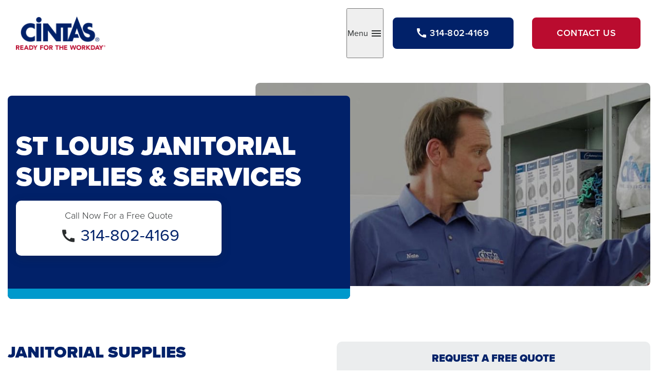

--- FILE ---
content_type: text/html; charset=utf-8
request_url: https://www.cintas.com/local/usa/mo/st-louis/janitorial-supplies-services
body_size: 9154
content:
 <!DOCTYPE html> <html class="no-js" lang="en"> <head> <!-- OneTrust Cookies Consent Notice start for cintas.com --> <script type="text/javascript">
            // Function to dynamically set OneTrust ID
            function setOneTrustID() {
                var hostname = window.location.hostname;
                var domainScriptID;
                var environmentTag = document.createElement('meta');

                // Check for specific domains and set the OneTrust ID accordingly
                if (hostname === 'www.cintas.com' || hostname === 'services.cintas.com') {
                    domainScriptID = '1b2084cb-2e2a-4b45-997b-0f331c447066'; // ID for www.cintas.com and services.cintas.com
                    environmentTag.setAttribute('content', 'OneTrust - CINTAS PROD');
                } else {
                    domainScriptID = '1b2084cb-2e2a-4b45-997b-0f331c447066-test'; // Default ID for all other domains
                    environmentTag.setAttribute('content', 'OneTrust - OTHER DOMAINS');
                }
                // Append the environment tag to the head to indicate the current setup
                document.head.appendChild(environmentTag);

                var otSDKStubScript = document.createElement('script');
                otSDKStubScript.src = 'https://cdn.cookielaw.org/scripttemplates/otSDKStub.js';
                otSDKStubScript.charset = 'UTF-8';
                otSDKStubScript.setAttribute('data-domain-script', domainScriptID);
                document.head.appendChild(otSDKStubScript);

                var optanonWrapperScript = document.createElement('script');
                optanonWrapperScript.textContent = "function OptanonWrapper() { OneTrust.InsertScript('https://cintaspanel.api.useinsider.com/ins.js?id=10012134', 'head', null, null, 'C0004'); }";
                document.head.appendChild(optanonWrapperScript);
            }

            // Call the function to set the OneTrust ID dynamically
            setOneTrustID();
        </script> <!-- OneTrust Cookies Consent Notice end for cintas.com --> <!-- Google Tag Manager --> <script>
        (function (w, d, s, l, i) {
            w[l] = w[l] || []; w[l].push({
                'gtm.start':
                    new Date().getTime(), event: 'gtm.js'
            }); var f = d.getElementsByTagName(s)[0],
                j = d.createElement(s), dl = l != 'dataLayer' ? '&l=' + l : ''; j.async = true; j.src =
                    'https://www.googletagmanager.com/gtm.js?id=' + i + dl; f.parentNode.insertBefore(j, f);
        })(window, document, 'script', 'dataLayer', 'GTM-WXZHWB');
    </script> <!-- End Google Tag Manager --> <meta http-equiv="X-UA-Compatible" content="IE=edge,chrome=1" /> <meta charset="utf-8" /> <title>
	Janitorial Supplies &amp; Services | St Louis, MO | Cintas
</title> <meta name="viewport" content="width=device-width, initial-scale=1"> <link rel="stylesheet" href="https://use.typekit.net/gsj3ihv.css" crossorigin="anonymous"> <link rel="preload" as="style" href="/ResourcePackages/Talon/assets/dist/css/critical.min.css?package=Talon&amp;v=MTQuMi43OTI0LjIwNzYy"> <link rel="preload" as="style" href="/ResourcePackages/Talon/assets/dist/css/main.min.css?package=Talon&amp;v=MTQuMi43OTI0LjIwNzYy"> <link href="/ResourcePackages/Talon/assets/dist/css/critical.min.css?package=Talon&amp;v=MTQuMi43OTI0LjIwNzYy" rel="stylesheet" type="text/css" /> <script>(function () { "use strict"; var el = document.getElementsByTagName('html')[0], nojsClass = "no-js", jsClass = "js"; if (el.classList) { el.classList.remove(nojsClass); el.classList.add(jsClass); } else { el.className = el.className.replace(new RegExp('(^|\\b)' + nojsClass.split(' ').join('|') + '(\\b|$)', 'gi'), ' '); el.className += ' ' + jsClass; } }());</script> <meta property="og:title" content="Janitorial Supplies &amp; Services | St Louis, MO | Cintas" /><meta property="og:description" content="Cintas Janitorial Supplies & Services of St Louis, MO offers commercial and industrial grade janitorial supplies with a range of cleaning services to choose from." /><meta property="og:url" content="https://www.cintas.com/local/usa/mo/st-louis/janitorial-supplies-services" /><meta property="og:type" content="website" /><meta property="og:site_name" content="Default" /><meta name="Generator" content="Sitefinity 14.4.8147.0 DX" /><link rel="canonical" href="https://www.cintas.com/local/usa/mo/st-louis/janitorial-supplies-services" /><meta name="description" content="Cintas Janitorial Supplies &amp; Services of St Louis, MO offers commercial and industrial grade janitorial supplies with a range of cleaning services to choose from." /></head> <body> <script type="application/ld+json">
            {
                  "@context": "https://schema.org",
                  "@type": "Organization",
                  "url": "https://www.cintas.com/",
                  "sameAs": ["https://www.facebook.com/Cintas/", "https://www.youtube.com/user/cintas","https://x.com/CintasCorp","http://linkedin.com/company/cintas"],
                  "logo": "https://assets-prd.cintas.com/sf-assets/images/default-source/default-album/cintas-logo-header.png",
                  "name": "Cintas Corporation",
                  "description": "Even at your busiest, you can open your doors with confidence knowing Cintas has you covered with a wide range of products and services that enhance your image and help keep your facility and employees clean, safe and looking their best.",
                  "telephone": "1-800-Cintas1",
                  "address": {
                    "@type": "PostalAddress",
                    "streetAddress": "6800 Cintas Blvd",
                    "addressLocality": "Mason",
                    "addressCountry": "US",
                    "addressRegion": "OH",
                    "postalCode": "45040"
                  },
                  "image": [
                    "https://assets-prd.cintas.com/sf-assets/images/default-source/default-album/cintas-trucks.jpg"
                  ]
                }
        </script> <!-- Google Tag Manager (noscript) --> <noscript> <iframe src="https://www.googletagmanager.com/ns.html?id=GTM-WXZHWB" height="0" width="0" style="display:none;visibility:hidden"></iframe> </noscript> <!-- End Google Tag Manager (noscript) --> <header id="site-header" class="site-header" role="banner"> <div class="hidden-info"> <a href="#site-main" class="visually-hidden focusable" data-focus-ignore>Skip to Main Content</a> </div> <script src="/ResourcePackages/Talon/assets/dist/js/google-location.min.js?package=Talon" type="text/javascript"></script><script src="/ScriptResource.axd?d=ktXPS54N4JY6vbaCTPlT9fiUPYF0XDZ2vc-RA5BCYNnXz7D0-hjiwbBnKNOVrFViyb-2wUnb2x7xFzQfuzcgvCUXFMtTrwwwYmSndikjV8kXrjTi2-A87pYFWdMUgwUGVtUIbFAAEtwtiD4QZ41XgkKA5_sKG2emOnNefqsYjfuV5VTNCnsOPL-kcSY-xr6b0&amp;t=760f9f32" type="text/javascript"></script><script src="/ScriptResource.axd?d=ePnjFy9PuY6CB3GWMX-b_zfy9GjG7Zt9lTyTk3_KdTQkGgDZoVgNfKN_9sL9f4u2JU8MjabciIljeWj9IaXnAzGZPUlsPOPRMOYzsict1FdaTBrt7KTI7sT9f9Alemsd8Wj_14mrEEirDLmY6krdpRz1TL_y2owR8l-BXJrrCTEteu80BKwvhUwFAqgD9hAd0&amp;t=760f9f32" type="text/javascript"></script><script src="//www.google.com/recaptcha/api.js?render=6LfD7NUpAAAAALGxfoc38CcRo94y27huI6gihoeJ" type="text/javascript"></script> 
<div class="site-header__campaign-container">
    <div class="site-header__campaign-content">
        <div id="Header_TB91F82A1001_Col00" class="sf_colsIn site-header__campaign-logo" data-sf-element="Logo" data-placeholder-label="Logo">
<div class="content-block" >
    <div ><img src="https://assets-prd.cintas.com/sf-assets/images/default-source/default-album/cintas-logo-header.png?sfvrsn=400e0362_3" alt=""></div>    
</div></div>
        <div id="Header_TB91F82A1001_Col01" class="sf_colsIn site-header__campaign-button" data-sf-element="Content" data-placeholder-label="Content">
<button type="button" class="local-profile__menu-toggle" data-toggle="overlay" data-hold="true" data-target="CampaignNavigationRegion"><span class="visually-hidden">Toggle</span> Menu <span class="icon-toggle"></span></button>
<div class="local-profile__button-group local-profile__button-group--visible">
        <a href="tel:314-802-4169" class="button button--secondary button--visible button--phone"><span class="icon-call"></span><span class="local-profile__phone-num">314-802-4169</span></a>


    

        <a href="contact-us-facility-services" class="button button--primary button--visible button--contact">Contact Us</a>
</div>
</div>
    </div>
</div><div id="CampaignNavigationRegion" class="site-header__campaign-nav-region">
    <div id="Header_T3C1E5BF1008_Col00" class="sf_colsIn site-header__campaign-nav" data-sf-element="Nav Region" data-placeholder-label="Nav Region">
    <strong class="local-profile-nav__title">Additional Facility Services Products</strong>

<nav class="local-profile-nav" aria-label="Local Profile Navigation">
    <ul class="local-profile-nav__menu" id='navbar-1'>
        <li class="local-profile-nav__item ">
            <a class="local-profile-nav__link" href="facility-services" target="_self">
                Facility Services
                
            </a>
        </li>
        <li class="local-profile-nav__item active">
            <a class="local-profile-nav__link" href="janitorial-supplies-services" target="_self">
                Janitorial Supplies &amp; Services
                
            </a>
        </li>
        <li class="local-profile-nav__item ">
            <a class="local-profile-nav__link" href="commercial-mat-rental" target="_self">
                Commercial Floor Mat Rental
                
            </a>
        </li>
        <li class="local-profile-nav__item ">
            <a class="local-profile-nav__link" href="anti-fatigue-floor-mats" target="_self">
                Anti-Fatigue Floor Mats
                
            </a>
        </li>
        <li class="local-profile-nav__item ">
            <a class="local-profile-nav__link" href="restroom-cleaning-services" target="_self">
                Restroom Cleaning &amp; Services
                
            </a>
        </li>
        <li class="local-profile-nav__item ">
            <a class="local-profile-nav__link" href="commercial-restroom-supplies" target="_self">
                Commercial Restroom Supplies
                
            </a>
        </li>
        <li class="local-profile-nav__item ">
            <a class="local-profile-nav__link" href="towel-cleaning-service" target="_self">
                Towel Cleaning Service
                
            </a>
        </li>
        <li class="local-profile-nav__item ">
            <a class="local-profile-nav__link" href="commercial-mop-service" target="_self">
                Commercial Mop Service
                
            </a>
        </li>
        <li class="local-profile-nav__item ">
            <a class="local-profile-nav__link" href="commercial-cleaning-supplies" target="_self">
                Commercial Cleaning Supplies
                
            </a>
        </li>
        <li class="local-profile-nav__item ">
            <a class="local-profile-nav__link" href="commercial-hand-sanitizer-dispenser" target="_self">
                Commercial Hand Sanitizer Dispenser
                
            </a>
        </li>
        <li class="local-profile-nav__item ">
            <a class="local-profile-nav__link" href="commercial-disinfectant-spray" target="_self">
                Disinfectant and Sanitizer Spray Services
                
            </a>
        </li>
        <li class="local-profile-nav__item ">
            <a class="local-profile-nav__link" href="contact-us-facility-services" target="_self">
                Contact Cintas Facility Services
                
            </a>
        </li>
    </ul>
</nav>







    <strong class="local-profile-nav__title">Other Services</strong>
    <ul class="local-profile-nav__menu">
            <li class="local-profile-nav__item"><a class="local-profile-nav__link" href="/local/usa/mo/st-louis/uniform-services">Uniform Services</a></li>
    </ul>
</div>
</div>


 </header> <main id="site-main" class="site-main" tabindex="-1" role="main"> 







<div class="card-hero">
    <div class="card-hero__content" >
        <div class="card-hero__copy" >
                <h1 class="card-hero__headline" id="dynamicHeading">Janitorial Supplies &amp; Services</h1>
            <div class="card-hero__text">
                
            </div>

        </div>
        <div class="card-hero__swatch " style=background-color:#0099cc;></div>
    </div>
    <div class="card-hero__image"><img src="https://assets-prd.cintas.com/sf-assets/images/default-source/location-pages/paid-search/facility-services-ppc/facility-services-hero-banner.jpg?sfvrsn=b0792293_1" width="390" height="275" alt=""/></div>
</div>
<div id="Main_T3C1E5BF1016_Col00" class="sf_colsIn container" data-sf-element="Container" data-placeholder-label="Container"><div class="row tpm" data-sf-element="Row">
    <div id="Main_T3C1E5BF1018_Col00" class="sf_colsIn col-md-6 col-md-push-6" data-sf-element="Column 1" data-placeholder-label="Column 1"><div id="Main_T3C1E5BF1019_Col00" class="sf_colsIn background-light-gray rounded-corners zps" data-sf-element="Background Light Gray" data-placeholder-label="Background Light Gray">
<div id="RequestQuote" class="local-profile local-profile--phone">
    <h3 class="local-profile__heading">Request a free quote</h3>
    <p class="local-profile__phone">
            <span class="local-profile__phone-label">Request a free quote by filling out the form or calling</span>
            <a href="tel:314-802-4169" class="local-profile__phone-number">314-802-4169</a>
    </p>
</div>




    <div data-sf-role="form-container">
        <input type="hidden" data-sf-role="form-id" value="b8bbbcb5-bf4f-4fab-a581-ca5c0b2d593a" name="FormId" />
        <input type="hidden" data-sf-role="marketo-settings" value="{&quot;syncFormFieldsToLeadFields&quot;:false,&quot;doSpecificWebCalls&quot;:false}" name="MarketoSettings" />

<form action="/local/janitorial-supplies-services?sf_cntrl_id=ctl00%24Main%24T3C1E5BF1025" method="POST" name="defaultFormctl00$Main$T3C1E5BF1025" enctype="multipart/form-data" role="form">


    <input id='HiddenField-1' type="hidden" name="cintasHiddenField" value="{&quot;SendDataToMktgLeadsDB&quot;:true,&quot;EnableSecondaryThankYou&quot;:true,&quot;SecondaryThankYouPageId&quot;:&quot;0edf14c5-82d1-44e7-a5f2-26dc229e2d5b&quot;,&quot;SendDataToCCPADB&quot;:false,&quot;SendDataToLeadshare&quot;:false,&quot;ShowChildItems&quot;:false,&quot;SendDataToUnsubscribe&quot;:false,&quot;CampaignName&quot;:&quot;Local Profiles&quot;,&quot;LeadNotes&quot;:null,&quot;CustomerServiceInstructions&quot;:null,&quot;MiscNotes&quot;:null,&quot;SubjectLine&quot;:null,&quot;LeadEmail&quot;:null,&quot;SelectedDivisionsIds&quot;:&quot;[\&quot;efedfecf-59bd-4941-af5f-d3f1b1713566\&quot;,\&quot;5c6e7f18-946b-47a1-b008-80ab4744b4c0\&quot;,\&quot;85de8ab2-fce3-47eb-96bb-9f50edaa795c\&quot;]&quot;,&quot;SelectedRequestedServicesIds&quot;:null}" />



   <input id='HiddenField-2' type="hidden" name="EntranceURL" /> 



   <input id='HiddenField-3' type="hidden" name="ReferrerURL" /> 
<div class="row" data-sf-element="Row">
    <div id="C001_Col00" class="sf_colsIn col-md-6" data-sf-element="Column 1" data-placeholder-label="Column 1">
    <div class="row" data-sf-element="Row">
    <div id="C004_Col00" class="sf_colsIn col-md-6" data-sf-element="Column 1" data-placeholder-label="Column 1">
    




<div class="form__first-name form-group" data-sf-role="text-field-container">
    <input data-sf-role="violation-restrictions" type="hidden" value='{"maxLength":"255", "minLength": "0"}' />
    <input data-sf-role="violation-messages" type="hidden" value='{"maxLength":"First Name* field must be less than 255 characters", "required": "First Name* field input is required", "invalid": "Entry is not valid!", "regularExpression": "First Name* field input is invalid"}' />

    <label class="form__label required-indicator" for='Textbox-1'>First Name*</label>
    <input
        id='Textbox-1'
        type="text"
        class="form-control form-control form__textfield"
        name="contactFirstName"
        placeholder="John"
        value=""
        aria-required="true"
        data-sf-role="text-field-input"
        required="required" pattern=".{0,255}" 
 aria-describedby='TextboxErrorMessage-1'  />

     <div id='TextboxErrorMessage-1' data-sf-role="error-message" role="alert" aria-live="assertive" class="text-danger"></div>
</div>

</div>
    <div id="C004_Col01" class="sf_colsIn col-md-6" data-sf-element="Column 2" data-placeholder-label="Column 2">
    




<div class="form__last-name form-group" data-sf-role="text-field-container">
    <input data-sf-role="violation-restrictions" type="hidden" value='{"maxLength":"255", "minLength": "0"}' />
    <input data-sf-role="violation-messages" type="hidden" value='{"maxLength":"Last Name* field must be less than 255 characters", "required": "Last Name* field input is required", "invalid": "Entry is not valid!", "regularExpression": "Last Name* field input is invalid"}' />

    <label class="form__label required-indicator" for='Textbox-2'>Last Name*</label>
    <input
        id='Textbox-2'
        type="text"
        class="form-control form-control form__textfield"
        name="contactLastName"
        placeholder="Doe"
        value=""
        aria-required="true"
        data-sf-role="text-field-input"
        required="required" pattern=".{0,255}" 
 aria-describedby='TextboxErrorMessage-2'  />

     <div id='TextboxErrorMessage-2' data-sf-role="error-message" role="alert" aria-live="assertive" class="text-danger"></div>
</div>

</div>
</div>
</div>
    <div id="C001_Col01" class="sf_colsIn col-md-6" data-sf-element="Column 2" data-placeholder-label="Column 2">
    




<div class="form__company-name form-group" data-sf-role="text-field-container">
    <input data-sf-role="violation-restrictions" type="hidden" value='{"maxLength":"255", "minLength": "0"}' />
    <input data-sf-role="violation-messages" type="hidden" value='{"maxLength":"Company* field must be less than 255 characters", "required": "Company* field input is required", "invalid": "Entry is not valid!", "regularExpression": "Company* field input is invalid"}' />

    <label class="form__label required-indicator" for='Textbox-3'>Company*</label>
    <input
        id='Textbox-3'
        type="text"
        class="form-control form-control form__textfield"
        name="companyName"
        placeholder="Company"
        value=""
        aria-required="true"
        data-sf-role="text-field-input"
        required="required" pattern=".{0,255}" 
 aria-describedby='TextboxErrorMessage-3'  />

     <div id='TextboxErrorMessage-3' data-sf-role="error-message" role="alert" aria-live="assertive" class="text-danger"></div>
</div>

</div>
</div>
<div class="row" data-sf-element="Row">
    <div id="C002_Col00" class="sf_colsIn col-md-6" data-sf-element="Column 1" data-placeholder-label="Column 1">
    




<div class="form__company-address form-group" data-sf-role="text-field-container">
    <input data-sf-role="violation-restrictions" type="hidden" value='{"maxLength":"255", "minLength": "0"}' />
    <input data-sf-role="violation-messages" type="hidden" value='{"maxLength":"Address* field must be less than 255 characters", "required": "Address* field input is required", "invalid": "Entry is not valid!", "regularExpression": "Address* field input is invalid"}' />

    <label class="form__label required-indicator" for='Textbox-4'>Address*</label>
    <input id='Textbox-4'
           type="text"
           class="form-control form-control form__textfield"
           name="physical_address"
           placeholder="Address"
           value=""
           aria-required="true"
           data-sf-role="text-field-input"
           data-autocomplete="location"
           required="required" pattern=".{0,255}" 
  aria-describedby='TextboxErrorMessage-4'    />

    <div id='TextboxErrorMessage-4' data-sf-role="error-message" role="alert" aria-live="assertive" class="text-danger"></div>
</div>



<script src="https://maps.googleapis.com/maps/api/js?key=AIzaSyCmk-8vWUZxOsEeavnDEQtWV-8gqpLxnrM&libraries=places&callback=initMap&solution_channel=GMP_QB_addressselection_v1_cA" async defer></script>


</div>
    <div id="C002_Col01" class="sf_colsIn col-md-6" data-sf-element="Column 2" data-placeholder-label="Column 2">
    




<div class="form__postCode form-group" data-sf-role="text-field-container">
    <input data-sf-role="violation-restrictions" type="hidden" value='{"maxLength":"255", "minLength": "0"}' />
    <input data-sf-role="violation-messages" type="hidden" value='{"maxLength":"Postal Code* field must be less than 255 characters", "required": "Postal Code* field input is required", "invalid": "Entry is not valid!", "regularExpression": "Postal Code* field input is invalid"}' />

    <label class="form__label required-indicator" for='postal_code-input'>Postal Code*</label>
    <input id='postal_code-input'
           type="text"
           class="form-control form-control form__textfield" 
           name="physical_zip"
           placeholder="55555"
           value=""
           aria-required="true"
           data-sf-role="text-field-input"
           data-autocomplete="postal_code"           
           required="required" pattern=".{0,255}" 
  aria-describedby='TextboxErrorMessage-5'    />

    <div id='TextboxErrorMessage-5' data-sf-role="error-message" role="alert" aria-live="assertive" class="text-danger"></div>
</div>

</div>
</div>
<div class="row" data-sf-element="Row">
    <div id="C003_Col00" class="sf_colsIn col-md-6" data-sf-element="Column 1" data-placeholder-label="Column 1">
    




<div class="form__email form-group" data-sf-role="text-field-container">
    <input data-sf-role="violation-restrictions" type="hidden" value='{"maxLength":"255", "minLength": "0"}' />
    <input data-sf-role="violation-messages" type="hidden" value='{"maxLength":"Email* field must be less than 255 characters", "required": "Email* field input is required", "invalid": "Entry is not valid!", "regularExpression": "Email* field input is invalid"}' />

    <label class="form__label required-indicator" for='Textbox-5'>Email*</label>
    <input
        id='Textbox-5'
        type="email"
        class="form-control form-control form__textfield"
        name="emailAddress"
        placeholder="email@address.com"
        value=""
        aria-required="true"
        data-sf-role="text-field-input"
        required="required" pattern="(?=^.{0,255}$)^[a-zA-Z0-9.!#$%&amp;&#39;*\+\-/=?^_`{|}~]+@(?:[a-zA-Z0-9-]+\.)+[a-zA-Z]{2,63}$" 
 aria-describedby='TextboxErrorMessage-6'  />

     <div id='TextboxErrorMessage-6' data-sf-role="error-message" role="alert" aria-live="assertive" class="text-danger"></div>
</div>

</div>
    <div id="C003_Col01" class="sf_colsIn col-md-6" data-sf-element="Column 2" data-placeholder-label="Column 2">
    <div class="row" data-sf-element="Row">
    <div id="C005_Col00" class="sf_colsIn col-md-8" data-sf-element="Column 1" data-placeholder-label="Column 1">
    




<div class="form__phone form-group" data-sf-role="text-field-container">
    <input data-sf-role="violation-restrictions" type="hidden" value='{"maxLength":"255", "minLength": "0"}' />
    <input data-sf-role="violation-messages" type="hidden" value='{"maxLength":"Phone* field must be less than 255 characters", "required": "Phone* field input is required", "invalid": "Entry is not valid!", "regularExpression": "Phone* field input is invalid"}' />

    <label class="form__label required-indicator" for='Textbox-6'>Phone*</label>
    <input
        id='Textbox-6'
        type="tel"
        class="form-control form-control form__textfield"
        name="phoneNum1"
        placeholder="555-555-5555"
        value=""
        aria-required="true"
        data-sf-role="text-field-input"
        required="required" pattern="(?=^.{0,255}$)^\+?(\d[\d\-\.\s]+)?(\([\d\-\.\s]+\))?[\d\-\.\s]+\d$" 
 aria-describedby='TextboxErrorMessage-7'  />

     <div id='TextboxErrorMessage-7' data-sf-role="error-message" role="alert" aria-live="assertive" class="text-danger"></div>
</div>

</div>
    <div id="C005_Col01" class="sf_colsIn col-md-4" data-sf-element="Column 2" data-placeholder-label="Column 2">
    




<div class="form-group" data-sf-role="text-field-container">
    <input data-sf-role="violation-restrictions" type="hidden" value='{"maxLength":"255", "minLength": "0"}' />
    <input data-sf-role="violation-messages" type="hidden" value='{"maxLength":"Ext. field must be less than 255 characters", "required": "Ext. field input is required", "invalid": "Entry is not valid!", "regularExpression": "Ext. field input is invalid"}' />

    <label class="form__label " for='Textbox-7'>Ext.</label>
    <input
        id='Textbox-7'
        type="tel"
        class="form-control form-control form__textfield"
        name="phoneNum2"
        placeholder="5555"
        value=""
        aria-required="false"
        data-sf-role="text-field-input"
        pattern="(?=^.{0,255}$)^\+?(\d[\d\-\.\s]+)?(\([\d\-\.\s]+\))?[\d\-\.\s]+\d$" 
 aria-describedby='TextboxErrorMessage-8'  />

     <div id='TextboxErrorMessage-8' data-sf-role="error-message" role="alert" aria-live="assertive" class="text-danger"></div>
</div>

</div>
</div>
</div>
</div>

<div class="form-group">
    <button type="submit"  class="sf-SubmitButton form__submit button" >Get Started</button>
</div>




   <input id='HiddenField-4' type="hidden" name="LeadSourceId" value="7" /> 



   <input id='HiddenField-5' type="hidden" name="Source" value="Local Profiles" /> 




<fieldset class="sf-fieldWrp sf-Checkboxes" data-sf-role="checkboxes-field-container">

    <input type="hidden" data-sf-role="violation-messages" value='{ "required": "This field is required"}' />
    <input type="hidden" data-sf-role="required-validator" value='False' />

    





    <p data-sf-role="error-message" role="alert" aria-live="assertive"></p>
</fieldset>





<div data-sf-role="recaptcha-field" data-sitekey="6LfD7NUpAAAAALGxfoc38CcRo94y27huI6gihoeJ"></div>



<input type="text" id="hdnToken" name="RecaptchaController" value="true" hidden="hidden" />



<script>
    (function ($) {
        var recaptchaToken = '';
        var busy = false;

        $(document).ready(function () {
            //Get the form
            var form = $('#hdnToken').closest('form');

            //Catch submission and get token, then we submit once we have it
            form.submit(function (event) {
                try {
                     if (busy) {
                        event.preventDefault();
                        return false;
                     }

                     if (recaptchaToken == '') {
                         busy = true;
                         event.preventDefault();
                         grecaptcha.ready(function () {
                            grecaptcha.execute('6LfD7NUpAAAAALGxfoc38CcRo94y27huI6gihoeJ', { action: 'formRecaptcha' }).then(function (token) {
                                recaptchaToken = token;
                                $("#hdnToken").val(token);
                                busy = false;
                                form.submit();
                            });
                        });
                     }
                } catch (error) {
                    console.error(`Error while getting reCaptcha token ${error}`);
                    alert('An error occurred please try again later');
                    busy = false;
                }
            });
        });



    }(jQuery));
</script><input type="hidden" value="" name="sf_antiforgery" />
<input type="hidden" value='/sitefinity/anticsrf' name='antiCsrfService' />
<input type="hidden" value='X-SF-ANTIFORGERY-REQUEST' name='antiCsrfCustomHeaderName' /></form>
    </div>
    <script>
        document.addEventListener("DOMContentLoaded", function () {
            var cintasHiddenField = document.querySelector("input[name='cintasHiddenField']");
            var customerServiceInstructions = document.querySelector("input[name='CustomerServiceInstructions']");
            var miscNotes = document.querySelector("input[name='MiscNotes']");
            var subjectLine = document.querySelector("input[name='SubjectLine']");

            var cintasHiddenFieldValue = JSON.parse(cintasHiddenField.value);
            if (customerServiceInstructions != null) {
                if (cintasHiddenFieldValue.CustomerServiceInstructions) {
                    customerServiceInstructions.value = cintasHiddenFieldValue.CustomerServiceInstructions;
                }
            }
            if (miscNotes != null) {
                if (cintasHiddenFieldValue.MiscNotes) {
                    miscNotes.value = cintasHiddenFieldValue.MiscNotes;
                }
            }
            if (subjectLine != null) {
                if (cintasHiddenFieldValue.SubjectLine) {
                    subjectLine.value = cintasHiddenFieldValue.SubjectLine;
                }
            }
        });
    </script>




        </div>
    </div>
    <div id="Main_T3C1E5BF1018_Col01" class="sf_colsIn col-md-6 col-md-pull-6" data-sf-element="Column 2" data-placeholder-label="Column 2">
<div class="content-block" >
    <div ><h2>JANITORIAL SUPPLIES</h2><p>Ensure your %metro-name% business stays clean with janitorial supplies from Cintas. We offer commercial and industrial grade janitorial supplies such as chemicals, mops, towels, paper products, soaps and more. Save time and money while also keeping your workplace spotless.</p></div>    
</div>
    </div>
</div>
<div class="row ypm" data-sf-element="Row">
    <div id="Main_T3C1E5BF1017_Col00" class="sf_colsIn col-lg-12" data-sf-element="Column 1" data-placeholder-label="Column 1">
<div class="content-block" >
    <div ><h2 style="text-align: center">JANITORIAL SUPPLIES AND SERVICES IN %metro-name%</h2></div>    
</div><div class="row" data-sf-element="Row">
    <div id="Main_C008_Col00" class="sf_colsIn col-lg-3" data-sf-element="Column 1" data-placeholder-label="Column 1">
<figure class="image-widget yps &amp; image-center">

    <img class="image-widget__image image-widget__image--rounded-corners lazy-img" src="" data-mediasrc="https://assets-prd.cintas.com/sf-assets/images/default-source/location-pages/local-profiles/local-profile---fs/facility-services-mat-services-thumbnail-2.png?sfvrsn=66981f97_1" alt=""
         
          />
</figure>
<div class="content-block xps" >
    <div ><h5 style="text-align: center">MAT SERVICES</h5><p style="text-align: center">Keep your business clean and reduce maintenance costs with Cintas’ full line of mats.</p><p style="text-align: center"><a href="commercial-mat-rental" data-sf-ec-immutable="">Read More</a></p></div>    
</div>
    </div>
     <div id="Main_C008_Col01" class="sf_colsIn col-lg-3" data-sf-element="Column 2" data-placeholder-label="Column 2">
<figure class="image-widget yps &amp; image-center">

    <img class="image-widget__image image-widget__image--rounded-corners lazy-img" src="" data-mediasrc="https://assets-prd.cintas.com/sf-assets/images/default-source/location-pages/local-profiles/local-profile---fs/facility-services-restroom-services-thumbnail.png?sfvrsn=fe4a7063_1" alt=""
         
          />
</figure>
<div class="content-block xps" >
    <div ><h5 style="text-align: center">RESTROOM SUPPLIES</h5><p style="text-align: center">A fully stocked restroom contributes to a good customer or employee experience.</p><p style="text-align: center"><a href="commercial-restroom-supplies" data-sf-ec-immutable="">Read More</a></p></div>    
</div>
    </div>
     <div id="Main_C008_Col02" class="sf_colsIn col-lg-3" data-sf-element="Column 3" data-placeholder-label="Column 3">
<figure class="image-widget yps &amp; image-center">

    <img class="image-widget__image image-widget__image--rounded-corners lazy-img" src="" data-mediasrc="https://assets-prd.cintas.com/sf-assets/images/default-source/location-pages/local-profiles/local-profile---fs/facility-services-hand-sanitizer-thumbnail.png?sfvrsn=52c269c_1" alt=""
         
          />
</figure>
<div class="content-block xps" >
    <div ><h5 style="text-align: center">HAND SANITIZER &amp; STANDS</h5><p style="text-align: center">Help prevent the spread of germs and bacteria by utilizing hand sanitizer by Cintas.</p><p style="text-align: center"><a href="commercial-hand-sanitizer-dispenser" data-sf-ec-immutable="">Read More</a></p></div>    
</div>
    </div>
     <div id="Main_C008_Col03" class="sf_colsIn col-lg-3" data-sf-element="Column 4" data-placeholder-label="Column 4">
<figure class="image-widget yps &amp; image-center">

    <img class="image-widget__image image-widget__image--rounded-corners lazy-img" src="" data-mediasrc="https://assets-prd.cintas.com/sf-assets/images/default-source/location-pages/local-profiles/local-profile---fs/facility-services-towel-services-thumbnail.png?sfvrsn=4868c6b0_1" alt=""
         
          />
</figure>
<div class="content-block xps" >
    <div ><h5 style="text-align: center">TOWEL SERVICES</h5><p style="text-align: center">Get freshly laundered towels and disposable wipes when you need them from Cintas.</p><p style="text-align: center"><a href="towel-cleaning-service" data-sf-ec-immutable="">Read More</a></p></div>    
</div>
    </div>
</div>
<div class="row" data-sf-element="Row">
    <div id="Main_C009_Col00" class="sf_colsIn col-lg-3" data-sf-element="Column 1" data-placeholder-label="Column 1">
<figure class="image-widget yps &amp; image-center">

    <img class="image-widget__image image-widget__image--rounded-corners lazy-img" src="" data-mediasrc="https://assets-prd.cintas.com/sf-assets/images/default-source/location-pages/local-profiles/local-profile---fs/facility-services-chemical-supplies-thumbnail.png?sfvrsn=6e43b0d6_1" alt=""
         
          />
</figure>
<div class="content-block xps" >
    <div ><h5 style="text-align: center">cleaning CHEMICALs</h5><p style="text-align: center">Save time and money with the Signet cleaning chemical service. Find out how!</p><p style="text-align: center"><a href="commercial-cleaning-supplies" data-sf-ec-immutable="">Read More</a></p></div>    
</div>
    </div>
     <div id="Main_C009_Col01" class="sf_colsIn col-lg-3" data-sf-element="Column 2" data-placeholder-label="Column 2">
<figure class="image-widget yps &amp; image-center">

    <img class="image-widget__image image-widget__image--rounded-corners lazy-img" src="" data-mediasrc="https://assets-prd.cintas.com/sf-assets/images/default-source/location-pages/local-profiles/local-profile---fs/facility-services-restroom-cleaning-thumbnail.png?sfvrsn=e4db937d_1" alt=""
         
          />
</figure>
<div class="content-block xps" >
    <div ><h5 style="text-align: center">RESTROOM CLEANING</h5><p style="text-align: center">Employees and customers deserve clean, sanitized restrooms. Cintas can help!</p><p style="text-align: center"><a href="restroom-cleaning-services" data-sf-ec-immutable="">Read More</a></p></div>    
</div>
    </div>
     <div id="Main_C009_Col02" class="sf_colsIn col-lg-3" data-sf-element="Column 3" data-placeholder-label="Column 3">
<figure class="image-widget yps &amp; image-center">

    <img class="image-widget__image image-widget__image--rounded-corners lazy-img" src="" data-mediasrc="https://assets-prd.cintas.com/sf-assets/images/default-source/location-pages/local-profiles/local-profile---fs/facility-services-electrostatic-thumbnail.png?sfvrsn=bdd1728b_1" alt=""
         
          />
</figure>
<div class="content-block xps" >
    <div ><h5 style="text-align: center">electrostatic disinfectant SPRAY SERVICE</h5><p style="text-align: center">Help reduce the spread of germs and bacteria with Cintas.</p><p style="text-align: center"><a href="commercial-disinfectant-spray" data-sf-ec-immutable="">Read More</a></p></div>    
</div>
    </div>
     <div id="Main_C009_Col03" class="sf_colsIn col-lg-3" data-sf-element="Column 4" data-placeholder-label="Column 4">
<figure class="image-widget yps &amp; image-center">

    <img class="image-widget__image image-widget__image--rounded-corners lazy-img" src="" data-mediasrc="https://assets-prd.cintas.com/sf-assets/images/default-source/location-pages/local-profiles/local-profile---fs/facility-services-commercial-mop-thumbnail.png?sfvrsn=906ea164_1" alt=""
         
          />
</figure>
<div class="content-block xps" >
    <div ><h5 style="text-align: center">COMMERCIAL MOP SERVICE</h5><p style="text-align: center">Receive freshly cleaned mops, replaced weekly from Cintas.</p><p style="text-align: center"><a href="commercial-mop-service" data-sf-ec-immutable="">Read More</a></p></div>    
</div>
    </div>
</div>

<div class="content-block" >
    <div ><h2 style="text-align: center">OTHER JANITORIAL CLEANING SUPPLIES</h2></div>    
</div><div class="row" data-sf-element="Row">
    <div id="Main_C028_Col00" class="sf_colsIn col-lg-2" data-sf-element="Column 1" data-placeholder-label="Column 1">
    </div>
    <div id="Main_C028_Col01" class="sf_colsIn col-lg-8" data-sf-element="Column 2" data-placeholder-label="Column 2"><div class="row" data-sf-element="Row">
    <div id="Main_C041_Col00" class="sf_colsIn col-md-4" data-sf-element="Column 1" data-placeholder-label="Column 1">
<div class="content-block yps" >
    <div ><ul><li>Degreasers</li><li>Bathroom cleaners</li><li>Disinfectants and sanitizers</li><li>Pot &amp; pan detergents</li></ul></div>    
</div>
    </div>
    <div id="Main_C041_Col01" class="sf_colsIn col-md-4" data-sf-element="Column 2" data-placeholder-label="Column 2">
<div class="content-block yps" >
    <div ><ul><li>Trash bags and liners<br></li><li>Hand soaps and sanitizers</li><li>Glass and multi-purpose cleaners</li><li><span style="background-color: rgba(0, 0, 0, 0); color: inherit; font-family: inherit; text-align: inherit; text-transform: inherit; white-space: inherit; word-spacing: normal; caret-color: auto; font-size: inherit">Mop buckets, spray bottles and carts</span><br></li></ul></div>    
</div>
    </div>
    <div id="Main_C041_Col02" class="sf_colsIn col-md-4" data-sf-element="Column 3" data-placeholder-label="Column 3">
<div class="content-block yps" >
    <div ><ul><li>Mops, dusters and cleaning pads</li><li><span style="background-color: rgba(0, 0, 0, 0); color: inherit; font-family: inherit; font-size: inherit; text-align: inherit; text-transform: inherit; white-space: inherit; word-spacing: normal; caret-color: auto">Paper towels and toilet paper</span><br></li><li>Toilet sanitizers and urinal screens</li><li>Air fresheners and dispensers</li></ul></div>    
</div>
    </div>
</div>

    </div>
    <div id="Main_C028_Col02" class="sf_colsIn col-lg-2" data-sf-element="Column 3" data-placeholder-label="Column 3">
    </div>
</div>

<div class="content-block yps" >
    <div ><h2 style="text-align: center">HOW A JANITORIAL SUPPLIES SERVICE WORKS</h2></div>    
</div><div class="row" data-sf-element="Row">
    <div id="Main_C031_Col00" class="sf_colsIn col-md-4" data-sf-element="Column 1" data-placeholder-label="Column 1">
<figure class="image-widget yps &amp; image-center">

    <img class="image-widget__image image-widget__image--rounded-corners lazy-img" src="" data-mediasrc="https://assets-prd.cintas.com/sf-assets/images/default-source/location-pages/local-profiles/local-profile---fs/photo_fs_shaking_hands.png?sfvrsn=805da6f8_1" alt="Cintas Front Desk Workwear for Hospitality"
         
          />
</figure>
<div class="content-block" >
    <div ><p style="text-align: left"><span class="square-number">1</span></p><p style="text-align: left">We develop a flexible program for your specific needs</p></div>    
</div>
    </div>
    <div id="Main_C031_Col01" class="sf_colsIn col-md-4" data-sf-element="Column 2" data-placeholder-label="Column 2">
<figure class="image-widget yps &amp; image-center">

    <img class="image-widget__image image-widget__image--rounded-corners lazy-img" src="" data-mediasrc="https://assets-prd.cintas.com/sf-assets/images/default-source/location-pages/local-profiles/local-profile---fs/photo_fs_stock_supplies.png?sfvrsn=d77aa09e_1" alt="Cintas Front Desk Workwear for Hospitality"
         
          />
</figure>
<div class="content-block" >
    <div ><p style="text-align: left"><span class="square-number">2</span></p><p style="text-align: left">Stock supplies and install necessary dispensers</p></div>    
</div>
    </div>
    <div id="Main_C031_Col02" class="sf_colsIn col-md-4" data-sf-element="Column 3" data-placeholder-label="Column 3">
<figure class="image-widget yps &amp; image-center">

    <img class="image-widget__image image-widget__image--rounded-corners lazy-img" src="" data-mediasrc="https://assets-prd.cintas.com/sf-assets/images/default-source/location-pages/local-profiles/local-profile---fs/photo_fs_three_mops.png?sfvrsn=80300210_1" alt="Cintas Front Desk Workwear for Hospitality"
         
          />
</figure>
<div class="content-block" >
    <div ><p style="text-align: left"><span class="square-number">3</span></p><p style="text-align: left">Periodically monitor inventory levels, refill dispensers and ensure all dispensers are functioning properly</p></div>    
</div>
    </div>
</div>

    </div>
</div>

<div class="content-block" >
    <div ><p style="text-align: center"><a href="contact-us-facility-services" class="button button--secondary" data-sf-ec-immutable="" data-sf-marked="">Get Started&nbsp;</a></p></div>    
</div>
</div>
 </main> <footer id="site-footer" class="site-footer" role="contentinfo"> 
<div id="Footer_T3C1E5BF1011_Col00" class="sf_colsIn background-light-gray" data-sf-element="Background Light Gray" data-placeholder-label="Background Light Gray"><div id="Footer_TB91F82A1003_Col00" class="sf_colsIn container" data-sf-element="Container" data-placeholder-label="Container"><div class="row ypm" data-sf-element="Row">
    <div id="Footer_T3C1E5BF1012_Col00" class="sf_colsIn col-lg-12" data-sf-element="Column 1" data-placeholder-label="Column 1">
<div class="local-profile local-profile--details" data-local-city="St Louis" data-local-metroName="St Louis">

    <div data-search-card-content class="hidden">
        <strong class="card-hero__cta-heading">
        </strong>
        <p class="card-hero__cta-text">
Call Now For a Free Quote                <strong class="card-hero__cta-phone">
                    <span class="icon-call"></span>
                    <a href="tel:314-802-4169">314-802-4169</a>
                </strong>
        </p>
    </div>

        <h2 class="local-profile__title">Cintas Facility Services of St Louis</h2>

    <div class="local-profile__info">
            <div class="local-profile__info-group">
                <h3 class="local-profile__sub-title">Service Areas</h3>
                <div class="local-profile__text">Arnold, Cape Girardeau, Carbondale, Collinsville, Creve Coeur, East St. Louis, Farmington, Fenton, Ferguson, Granite City, Imperial, Madison, Poplar Bluff, Sikeston, St. Louis, Washington</div>
            </div>

            <div class="local-profile__info-group">
                <h3 class="local-profile__sub-title">Phone Number</h3>
                <div class="local-profile__text">
                    <a href="tel:314-802-4169" class="local-profile__link local-profile__link--phone">314-802-4169</a>
                </div>
            </div>

            <div class="local-profile__info-group">
                <h3 class="local-profile__sub-title">Address</h3>
                <div class="local-profile__text">
                    6200 Olive Blvd<br />
                    University City, MO 63130
                </div>
            </div>

            <div class="local-profile__info-group">
                <h3 class="local-profile__sub-title">Hours of Operation</h3>
                <div class="local-profile__text">
                    Mon - Fri: 8am - 5pm CT
                </div>
            </div>

            <div class="local-profile__info-group">
                <h3 class="local-profile__sub-title">Additional Services At This Location</h3>
                <ul class="local-profile__list">
                        <li class="local-profile__list-item"><a class="local-profile__link" href="/local/usa/mo/st-louis/uniform-services">Uniform Services</a></li>
                </ul>
            </div>


    </div>
</div>



<script>
    var isFrenchPage = false;
</script>
        <script type="application/ld+json">
            {
                "@context": "https://www.schema.org/",
                "@type": "Service",
                "provider": {
                    "@type": "LocalBusiness",
                    "name": "Cintas Facility Services of St. Louis, MO",
                    "address": {
	                    "@type": "PostalAddress",
	                    "streetAddress": "6200 Olive Blvd",
	                    "addressLocality": "University City",
	                    "addressRegion": "MO",
	                    "postalCode": "63130",
	                    "addressCountry": "US"
	                },
	                "location": {
	                    "@type": "Place",
	                    "geo": {
	                        "@type": "GeoCoordinates",
		                    "latitude": "38.66084314",
		                    "longitude": "-90.29884199"
	                    }
                    },
                    "openingHours": "Mon - Fri: 8am - 5pm",
                    "telephone": "314-802-4169",
                    "url": "https://www.cintas.com/local/usa/mo/st-louis/janitorial-supplies-services"
                }
            }
        </script>


    </div>
</div>
<div class="site-footer__container">
	<div class="site-footer__top">
        <div id="Footer_TB91F82A1002_Col00" class="sf_colsIn site-footer__social" data-sf-element="Social" data-placeholder-label="Social">
<style>
  p.footer-legal {
    margin-bottom: 0;
  }
    p.footer-legal--small {
        font-size: 0.75em;
      margin-bottom: 1em;
    }
.grecaptcha-badge { 
    visibility: hidden !important;
}
</style>
<p class="footer-legal">&copy; <script>document.write(/\d{4}/.exec(Date())[0])</script> Cintas Corporation 
  | <a href="javascript:Optanon.ToggleInfoDisplay();">Your Privacy Choices <img alt="" src="https://cintascomstgncu02sta.blob.core.windows.net/sf-assets/images/default-source/default-album/onetrust-black-small.png?sfvrsn=b78924ae_1" alt="" /></a></p>
    <p class="footer-legal footer-legal--small">This site is protected by reCAPTCHA and the Google <br />
    <a href="https://policies.google.com/privacy" target="_blank">Privacy Policy</a> and <a href="https://policies.google.com/terms" target="_blank">Terms of Service</a> apply.</p></div>
		<div id="Footer_TB91F82A1002_Col01" class="sf_colsIn site-footer__links" data-sf-element="Links" data-placeholder-label="Links"></div>
	</div>
	<div class="site-footer__bottom">
        <div id="Footer_TB91F82A1002_Col02" class="sf_colsIn site-footer__legal" data-sf-element="Legal" data-placeholder-label="Legal"></div>
	</div>
</div>
</div>
</div> </footer> <dialog class="site-dialog" data-dialog aria-modal="true" tabindex="0"> <button class="site-dialog__close" type="button" data-dialog-close><span class="visually-hidden">Close Modal Dialog</span></button> </dialog> <link href="/ResourcePackages/Talon/assets/dist/css/main.min.css?package=Talon&amp;v=MTQuMi43OTI0LjIwNzYy" rel="stylesheet" type="text/css" />  <script src="/ResourcePackages/Talon/assets/dist/js/all.min.js?package=Talon&amp;v=MTQuMi43OTI0LjIwNzYy" type="text/javascript"></script>  
  <script src="/Frontend-Assembly/Telerik.Sitefinity.Frontend.Forms/Mvc/Scripts/Form/form.all.min.js?package=Talon&amp;v=MTQuNC44MTQ3LjA%3d" type="text/javascript"></script><script src="/Frontend-Assembly/Telerik.Sitefinity.Frontend.Forms/Mvc/Scripts/TextField/text-field.js?package=Talon&amp;v=MTQuNC44MTQ3LjA%3d" type="text/javascript"></script><script src="/Frontend-Assembly/SitefinityWebApp/Mvc/Scripts/AreasOfInterestFormField/checkboxes-field.js?package=Talon&amp;v=LTU4Mzg4ODcxNw%3d%3d" type="text/javascript"></script><script src="/WebResource.axd?d=cEyaHB4L9TinzO2e3D0MeQ7_aakws5-vUO16kDyKkEYTgl147QLqBsjqRqRnlvJGnWcwdipOzT_SQUgKTF54aw2swLdIEXu0LTeY3zG8FYtesHLKcLbn2_BFcJgDkOIWKVgSFNuwuOdQFoYp5PxAlotlxUxUNbRgclz403aMc8yRfI-PhA7WpjfGPMkD01JF0&amp;t=639035830940000000" type="text/javascript"></script><script src="/ResourcePackages/Talon/assets/dist/js/local-profile.min.js?package=Talon" type="text/javascript"></script><script type="application/json" id="PersonalizationTracker">
	{"IsPagePersonalizationTarget":false,"IsUrlPersonalizationTarget":false,"PageId":"0edf14c5-82d1-44e7-a5f2-26dc229e2d5b"}
</script><script type="text/javascript" src="/WebResource.axd?d=[base64]&amp;t=639035830920000000">

</script> <!-- Form ReferralURL --> <script>
        document.addEventListener("DOMContentLoaded", function () {
            var referrerValue = document.referrer;
            var referrerField = document.querySelector("input[name='ReferrerURL']");

            if (referrerField) {
                referrerField.value = referrerValue;
            }

            var entranceValue = getEntranceURL();
            var entranceField = document.querySelector("input[name='EntranceURL']");

            if (entranceField) {
                entranceField.value = entranceValue;
            }

            // Set a cookie that expires in 1 day
            var date = new Date();
            date.setTime(date.getTime() + (24 * 60 * 60 * 1000));
            var expires = "; expires=" + date.toUTCString();
            document.cookie = "currentURL=" + encodeURIComponent(window.location.href) + expires + "; path=/";
        });
    </script> <!-- Form ReferralURL --> <!--- Entrance URL --> <script>
        // Function to capture and store the entrance URL
        function storeEntranceURL() {
            // Check if the entrance URL is already stored in sessionStorage
            if (!sessionStorage.getItem('entranceURL')) {
                // If not, store the current URL as the entrance URL
                sessionStorage.setItem('entranceURL', window.location.href);
            }
        }

        // Call the function on page load
        storeEntranceURL();

        // Function to retrieve the stored entrance URL
        function getEntranceURL() {
            return sessionStorage.getItem('entranceURL');
        }
    </script> <!-- End Entrance URL --> </body> </html>


--- FILE ---
content_type: text/html; charset=utf-8
request_url: https://www.google.com/recaptcha/api2/anchor?ar=1&k=6LfD7NUpAAAAALGxfoc38CcRo94y27huI6gihoeJ&co=aHR0cHM6Ly93d3cuY2ludGFzLmNvbTo0NDM.&hl=en&v=PoyoqOPhxBO7pBk68S4YbpHZ&size=invisible&anchor-ms=20000&execute-ms=30000&cb=f4xqmfxuvw08
body_size: 48815
content:
<!DOCTYPE HTML><html dir="ltr" lang="en"><head><meta http-equiv="Content-Type" content="text/html; charset=UTF-8">
<meta http-equiv="X-UA-Compatible" content="IE=edge">
<title>reCAPTCHA</title>
<style type="text/css">
/* cyrillic-ext */
@font-face {
  font-family: 'Roboto';
  font-style: normal;
  font-weight: 400;
  font-stretch: 100%;
  src: url(//fonts.gstatic.com/s/roboto/v48/KFO7CnqEu92Fr1ME7kSn66aGLdTylUAMa3GUBHMdazTgWw.woff2) format('woff2');
  unicode-range: U+0460-052F, U+1C80-1C8A, U+20B4, U+2DE0-2DFF, U+A640-A69F, U+FE2E-FE2F;
}
/* cyrillic */
@font-face {
  font-family: 'Roboto';
  font-style: normal;
  font-weight: 400;
  font-stretch: 100%;
  src: url(//fonts.gstatic.com/s/roboto/v48/KFO7CnqEu92Fr1ME7kSn66aGLdTylUAMa3iUBHMdazTgWw.woff2) format('woff2');
  unicode-range: U+0301, U+0400-045F, U+0490-0491, U+04B0-04B1, U+2116;
}
/* greek-ext */
@font-face {
  font-family: 'Roboto';
  font-style: normal;
  font-weight: 400;
  font-stretch: 100%;
  src: url(//fonts.gstatic.com/s/roboto/v48/KFO7CnqEu92Fr1ME7kSn66aGLdTylUAMa3CUBHMdazTgWw.woff2) format('woff2');
  unicode-range: U+1F00-1FFF;
}
/* greek */
@font-face {
  font-family: 'Roboto';
  font-style: normal;
  font-weight: 400;
  font-stretch: 100%;
  src: url(//fonts.gstatic.com/s/roboto/v48/KFO7CnqEu92Fr1ME7kSn66aGLdTylUAMa3-UBHMdazTgWw.woff2) format('woff2');
  unicode-range: U+0370-0377, U+037A-037F, U+0384-038A, U+038C, U+038E-03A1, U+03A3-03FF;
}
/* math */
@font-face {
  font-family: 'Roboto';
  font-style: normal;
  font-weight: 400;
  font-stretch: 100%;
  src: url(//fonts.gstatic.com/s/roboto/v48/KFO7CnqEu92Fr1ME7kSn66aGLdTylUAMawCUBHMdazTgWw.woff2) format('woff2');
  unicode-range: U+0302-0303, U+0305, U+0307-0308, U+0310, U+0312, U+0315, U+031A, U+0326-0327, U+032C, U+032F-0330, U+0332-0333, U+0338, U+033A, U+0346, U+034D, U+0391-03A1, U+03A3-03A9, U+03B1-03C9, U+03D1, U+03D5-03D6, U+03F0-03F1, U+03F4-03F5, U+2016-2017, U+2034-2038, U+203C, U+2040, U+2043, U+2047, U+2050, U+2057, U+205F, U+2070-2071, U+2074-208E, U+2090-209C, U+20D0-20DC, U+20E1, U+20E5-20EF, U+2100-2112, U+2114-2115, U+2117-2121, U+2123-214F, U+2190, U+2192, U+2194-21AE, U+21B0-21E5, U+21F1-21F2, U+21F4-2211, U+2213-2214, U+2216-22FF, U+2308-230B, U+2310, U+2319, U+231C-2321, U+2336-237A, U+237C, U+2395, U+239B-23B7, U+23D0, U+23DC-23E1, U+2474-2475, U+25AF, U+25B3, U+25B7, U+25BD, U+25C1, U+25CA, U+25CC, U+25FB, U+266D-266F, U+27C0-27FF, U+2900-2AFF, U+2B0E-2B11, U+2B30-2B4C, U+2BFE, U+3030, U+FF5B, U+FF5D, U+1D400-1D7FF, U+1EE00-1EEFF;
}
/* symbols */
@font-face {
  font-family: 'Roboto';
  font-style: normal;
  font-weight: 400;
  font-stretch: 100%;
  src: url(//fonts.gstatic.com/s/roboto/v48/KFO7CnqEu92Fr1ME7kSn66aGLdTylUAMaxKUBHMdazTgWw.woff2) format('woff2');
  unicode-range: U+0001-000C, U+000E-001F, U+007F-009F, U+20DD-20E0, U+20E2-20E4, U+2150-218F, U+2190, U+2192, U+2194-2199, U+21AF, U+21E6-21F0, U+21F3, U+2218-2219, U+2299, U+22C4-22C6, U+2300-243F, U+2440-244A, U+2460-24FF, U+25A0-27BF, U+2800-28FF, U+2921-2922, U+2981, U+29BF, U+29EB, U+2B00-2BFF, U+4DC0-4DFF, U+FFF9-FFFB, U+10140-1018E, U+10190-1019C, U+101A0, U+101D0-101FD, U+102E0-102FB, U+10E60-10E7E, U+1D2C0-1D2D3, U+1D2E0-1D37F, U+1F000-1F0FF, U+1F100-1F1AD, U+1F1E6-1F1FF, U+1F30D-1F30F, U+1F315, U+1F31C, U+1F31E, U+1F320-1F32C, U+1F336, U+1F378, U+1F37D, U+1F382, U+1F393-1F39F, U+1F3A7-1F3A8, U+1F3AC-1F3AF, U+1F3C2, U+1F3C4-1F3C6, U+1F3CA-1F3CE, U+1F3D4-1F3E0, U+1F3ED, U+1F3F1-1F3F3, U+1F3F5-1F3F7, U+1F408, U+1F415, U+1F41F, U+1F426, U+1F43F, U+1F441-1F442, U+1F444, U+1F446-1F449, U+1F44C-1F44E, U+1F453, U+1F46A, U+1F47D, U+1F4A3, U+1F4B0, U+1F4B3, U+1F4B9, U+1F4BB, U+1F4BF, U+1F4C8-1F4CB, U+1F4D6, U+1F4DA, U+1F4DF, U+1F4E3-1F4E6, U+1F4EA-1F4ED, U+1F4F7, U+1F4F9-1F4FB, U+1F4FD-1F4FE, U+1F503, U+1F507-1F50B, U+1F50D, U+1F512-1F513, U+1F53E-1F54A, U+1F54F-1F5FA, U+1F610, U+1F650-1F67F, U+1F687, U+1F68D, U+1F691, U+1F694, U+1F698, U+1F6AD, U+1F6B2, U+1F6B9-1F6BA, U+1F6BC, U+1F6C6-1F6CF, U+1F6D3-1F6D7, U+1F6E0-1F6EA, U+1F6F0-1F6F3, U+1F6F7-1F6FC, U+1F700-1F7FF, U+1F800-1F80B, U+1F810-1F847, U+1F850-1F859, U+1F860-1F887, U+1F890-1F8AD, U+1F8B0-1F8BB, U+1F8C0-1F8C1, U+1F900-1F90B, U+1F93B, U+1F946, U+1F984, U+1F996, U+1F9E9, U+1FA00-1FA6F, U+1FA70-1FA7C, U+1FA80-1FA89, U+1FA8F-1FAC6, U+1FACE-1FADC, U+1FADF-1FAE9, U+1FAF0-1FAF8, U+1FB00-1FBFF;
}
/* vietnamese */
@font-face {
  font-family: 'Roboto';
  font-style: normal;
  font-weight: 400;
  font-stretch: 100%;
  src: url(//fonts.gstatic.com/s/roboto/v48/KFO7CnqEu92Fr1ME7kSn66aGLdTylUAMa3OUBHMdazTgWw.woff2) format('woff2');
  unicode-range: U+0102-0103, U+0110-0111, U+0128-0129, U+0168-0169, U+01A0-01A1, U+01AF-01B0, U+0300-0301, U+0303-0304, U+0308-0309, U+0323, U+0329, U+1EA0-1EF9, U+20AB;
}
/* latin-ext */
@font-face {
  font-family: 'Roboto';
  font-style: normal;
  font-weight: 400;
  font-stretch: 100%;
  src: url(//fonts.gstatic.com/s/roboto/v48/KFO7CnqEu92Fr1ME7kSn66aGLdTylUAMa3KUBHMdazTgWw.woff2) format('woff2');
  unicode-range: U+0100-02BA, U+02BD-02C5, U+02C7-02CC, U+02CE-02D7, U+02DD-02FF, U+0304, U+0308, U+0329, U+1D00-1DBF, U+1E00-1E9F, U+1EF2-1EFF, U+2020, U+20A0-20AB, U+20AD-20C0, U+2113, U+2C60-2C7F, U+A720-A7FF;
}
/* latin */
@font-face {
  font-family: 'Roboto';
  font-style: normal;
  font-weight: 400;
  font-stretch: 100%;
  src: url(//fonts.gstatic.com/s/roboto/v48/KFO7CnqEu92Fr1ME7kSn66aGLdTylUAMa3yUBHMdazQ.woff2) format('woff2');
  unicode-range: U+0000-00FF, U+0131, U+0152-0153, U+02BB-02BC, U+02C6, U+02DA, U+02DC, U+0304, U+0308, U+0329, U+2000-206F, U+20AC, U+2122, U+2191, U+2193, U+2212, U+2215, U+FEFF, U+FFFD;
}
/* cyrillic-ext */
@font-face {
  font-family: 'Roboto';
  font-style: normal;
  font-weight: 500;
  font-stretch: 100%;
  src: url(//fonts.gstatic.com/s/roboto/v48/KFO7CnqEu92Fr1ME7kSn66aGLdTylUAMa3GUBHMdazTgWw.woff2) format('woff2');
  unicode-range: U+0460-052F, U+1C80-1C8A, U+20B4, U+2DE0-2DFF, U+A640-A69F, U+FE2E-FE2F;
}
/* cyrillic */
@font-face {
  font-family: 'Roboto';
  font-style: normal;
  font-weight: 500;
  font-stretch: 100%;
  src: url(//fonts.gstatic.com/s/roboto/v48/KFO7CnqEu92Fr1ME7kSn66aGLdTylUAMa3iUBHMdazTgWw.woff2) format('woff2');
  unicode-range: U+0301, U+0400-045F, U+0490-0491, U+04B0-04B1, U+2116;
}
/* greek-ext */
@font-face {
  font-family: 'Roboto';
  font-style: normal;
  font-weight: 500;
  font-stretch: 100%;
  src: url(//fonts.gstatic.com/s/roboto/v48/KFO7CnqEu92Fr1ME7kSn66aGLdTylUAMa3CUBHMdazTgWw.woff2) format('woff2');
  unicode-range: U+1F00-1FFF;
}
/* greek */
@font-face {
  font-family: 'Roboto';
  font-style: normal;
  font-weight: 500;
  font-stretch: 100%;
  src: url(//fonts.gstatic.com/s/roboto/v48/KFO7CnqEu92Fr1ME7kSn66aGLdTylUAMa3-UBHMdazTgWw.woff2) format('woff2');
  unicode-range: U+0370-0377, U+037A-037F, U+0384-038A, U+038C, U+038E-03A1, U+03A3-03FF;
}
/* math */
@font-face {
  font-family: 'Roboto';
  font-style: normal;
  font-weight: 500;
  font-stretch: 100%;
  src: url(//fonts.gstatic.com/s/roboto/v48/KFO7CnqEu92Fr1ME7kSn66aGLdTylUAMawCUBHMdazTgWw.woff2) format('woff2');
  unicode-range: U+0302-0303, U+0305, U+0307-0308, U+0310, U+0312, U+0315, U+031A, U+0326-0327, U+032C, U+032F-0330, U+0332-0333, U+0338, U+033A, U+0346, U+034D, U+0391-03A1, U+03A3-03A9, U+03B1-03C9, U+03D1, U+03D5-03D6, U+03F0-03F1, U+03F4-03F5, U+2016-2017, U+2034-2038, U+203C, U+2040, U+2043, U+2047, U+2050, U+2057, U+205F, U+2070-2071, U+2074-208E, U+2090-209C, U+20D0-20DC, U+20E1, U+20E5-20EF, U+2100-2112, U+2114-2115, U+2117-2121, U+2123-214F, U+2190, U+2192, U+2194-21AE, U+21B0-21E5, U+21F1-21F2, U+21F4-2211, U+2213-2214, U+2216-22FF, U+2308-230B, U+2310, U+2319, U+231C-2321, U+2336-237A, U+237C, U+2395, U+239B-23B7, U+23D0, U+23DC-23E1, U+2474-2475, U+25AF, U+25B3, U+25B7, U+25BD, U+25C1, U+25CA, U+25CC, U+25FB, U+266D-266F, U+27C0-27FF, U+2900-2AFF, U+2B0E-2B11, U+2B30-2B4C, U+2BFE, U+3030, U+FF5B, U+FF5D, U+1D400-1D7FF, U+1EE00-1EEFF;
}
/* symbols */
@font-face {
  font-family: 'Roboto';
  font-style: normal;
  font-weight: 500;
  font-stretch: 100%;
  src: url(//fonts.gstatic.com/s/roboto/v48/KFO7CnqEu92Fr1ME7kSn66aGLdTylUAMaxKUBHMdazTgWw.woff2) format('woff2');
  unicode-range: U+0001-000C, U+000E-001F, U+007F-009F, U+20DD-20E0, U+20E2-20E4, U+2150-218F, U+2190, U+2192, U+2194-2199, U+21AF, U+21E6-21F0, U+21F3, U+2218-2219, U+2299, U+22C4-22C6, U+2300-243F, U+2440-244A, U+2460-24FF, U+25A0-27BF, U+2800-28FF, U+2921-2922, U+2981, U+29BF, U+29EB, U+2B00-2BFF, U+4DC0-4DFF, U+FFF9-FFFB, U+10140-1018E, U+10190-1019C, U+101A0, U+101D0-101FD, U+102E0-102FB, U+10E60-10E7E, U+1D2C0-1D2D3, U+1D2E0-1D37F, U+1F000-1F0FF, U+1F100-1F1AD, U+1F1E6-1F1FF, U+1F30D-1F30F, U+1F315, U+1F31C, U+1F31E, U+1F320-1F32C, U+1F336, U+1F378, U+1F37D, U+1F382, U+1F393-1F39F, U+1F3A7-1F3A8, U+1F3AC-1F3AF, U+1F3C2, U+1F3C4-1F3C6, U+1F3CA-1F3CE, U+1F3D4-1F3E0, U+1F3ED, U+1F3F1-1F3F3, U+1F3F5-1F3F7, U+1F408, U+1F415, U+1F41F, U+1F426, U+1F43F, U+1F441-1F442, U+1F444, U+1F446-1F449, U+1F44C-1F44E, U+1F453, U+1F46A, U+1F47D, U+1F4A3, U+1F4B0, U+1F4B3, U+1F4B9, U+1F4BB, U+1F4BF, U+1F4C8-1F4CB, U+1F4D6, U+1F4DA, U+1F4DF, U+1F4E3-1F4E6, U+1F4EA-1F4ED, U+1F4F7, U+1F4F9-1F4FB, U+1F4FD-1F4FE, U+1F503, U+1F507-1F50B, U+1F50D, U+1F512-1F513, U+1F53E-1F54A, U+1F54F-1F5FA, U+1F610, U+1F650-1F67F, U+1F687, U+1F68D, U+1F691, U+1F694, U+1F698, U+1F6AD, U+1F6B2, U+1F6B9-1F6BA, U+1F6BC, U+1F6C6-1F6CF, U+1F6D3-1F6D7, U+1F6E0-1F6EA, U+1F6F0-1F6F3, U+1F6F7-1F6FC, U+1F700-1F7FF, U+1F800-1F80B, U+1F810-1F847, U+1F850-1F859, U+1F860-1F887, U+1F890-1F8AD, U+1F8B0-1F8BB, U+1F8C0-1F8C1, U+1F900-1F90B, U+1F93B, U+1F946, U+1F984, U+1F996, U+1F9E9, U+1FA00-1FA6F, U+1FA70-1FA7C, U+1FA80-1FA89, U+1FA8F-1FAC6, U+1FACE-1FADC, U+1FADF-1FAE9, U+1FAF0-1FAF8, U+1FB00-1FBFF;
}
/* vietnamese */
@font-face {
  font-family: 'Roboto';
  font-style: normal;
  font-weight: 500;
  font-stretch: 100%;
  src: url(//fonts.gstatic.com/s/roboto/v48/KFO7CnqEu92Fr1ME7kSn66aGLdTylUAMa3OUBHMdazTgWw.woff2) format('woff2');
  unicode-range: U+0102-0103, U+0110-0111, U+0128-0129, U+0168-0169, U+01A0-01A1, U+01AF-01B0, U+0300-0301, U+0303-0304, U+0308-0309, U+0323, U+0329, U+1EA0-1EF9, U+20AB;
}
/* latin-ext */
@font-face {
  font-family: 'Roboto';
  font-style: normal;
  font-weight: 500;
  font-stretch: 100%;
  src: url(//fonts.gstatic.com/s/roboto/v48/KFO7CnqEu92Fr1ME7kSn66aGLdTylUAMa3KUBHMdazTgWw.woff2) format('woff2');
  unicode-range: U+0100-02BA, U+02BD-02C5, U+02C7-02CC, U+02CE-02D7, U+02DD-02FF, U+0304, U+0308, U+0329, U+1D00-1DBF, U+1E00-1E9F, U+1EF2-1EFF, U+2020, U+20A0-20AB, U+20AD-20C0, U+2113, U+2C60-2C7F, U+A720-A7FF;
}
/* latin */
@font-face {
  font-family: 'Roboto';
  font-style: normal;
  font-weight: 500;
  font-stretch: 100%;
  src: url(//fonts.gstatic.com/s/roboto/v48/KFO7CnqEu92Fr1ME7kSn66aGLdTylUAMa3yUBHMdazQ.woff2) format('woff2');
  unicode-range: U+0000-00FF, U+0131, U+0152-0153, U+02BB-02BC, U+02C6, U+02DA, U+02DC, U+0304, U+0308, U+0329, U+2000-206F, U+20AC, U+2122, U+2191, U+2193, U+2212, U+2215, U+FEFF, U+FFFD;
}
/* cyrillic-ext */
@font-face {
  font-family: 'Roboto';
  font-style: normal;
  font-weight: 900;
  font-stretch: 100%;
  src: url(//fonts.gstatic.com/s/roboto/v48/KFO7CnqEu92Fr1ME7kSn66aGLdTylUAMa3GUBHMdazTgWw.woff2) format('woff2');
  unicode-range: U+0460-052F, U+1C80-1C8A, U+20B4, U+2DE0-2DFF, U+A640-A69F, U+FE2E-FE2F;
}
/* cyrillic */
@font-face {
  font-family: 'Roboto';
  font-style: normal;
  font-weight: 900;
  font-stretch: 100%;
  src: url(//fonts.gstatic.com/s/roboto/v48/KFO7CnqEu92Fr1ME7kSn66aGLdTylUAMa3iUBHMdazTgWw.woff2) format('woff2');
  unicode-range: U+0301, U+0400-045F, U+0490-0491, U+04B0-04B1, U+2116;
}
/* greek-ext */
@font-face {
  font-family: 'Roboto';
  font-style: normal;
  font-weight: 900;
  font-stretch: 100%;
  src: url(//fonts.gstatic.com/s/roboto/v48/KFO7CnqEu92Fr1ME7kSn66aGLdTylUAMa3CUBHMdazTgWw.woff2) format('woff2');
  unicode-range: U+1F00-1FFF;
}
/* greek */
@font-face {
  font-family: 'Roboto';
  font-style: normal;
  font-weight: 900;
  font-stretch: 100%;
  src: url(//fonts.gstatic.com/s/roboto/v48/KFO7CnqEu92Fr1ME7kSn66aGLdTylUAMa3-UBHMdazTgWw.woff2) format('woff2');
  unicode-range: U+0370-0377, U+037A-037F, U+0384-038A, U+038C, U+038E-03A1, U+03A3-03FF;
}
/* math */
@font-face {
  font-family: 'Roboto';
  font-style: normal;
  font-weight: 900;
  font-stretch: 100%;
  src: url(//fonts.gstatic.com/s/roboto/v48/KFO7CnqEu92Fr1ME7kSn66aGLdTylUAMawCUBHMdazTgWw.woff2) format('woff2');
  unicode-range: U+0302-0303, U+0305, U+0307-0308, U+0310, U+0312, U+0315, U+031A, U+0326-0327, U+032C, U+032F-0330, U+0332-0333, U+0338, U+033A, U+0346, U+034D, U+0391-03A1, U+03A3-03A9, U+03B1-03C9, U+03D1, U+03D5-03D6, U+03F0-03F1, U+03F4-03F5, U+2016-2017, U+2034-2038, U+203C, U+2040, U+2043, U+2047, U+2050, U+2057, U+205F, U+2070-2071, U+2074-208E, U+2090-209C, U+20D0-20DC, U+20E1, U+20E5-20EF, U+2100-2112, U+2114-2115, U+2117-2121, U+2123-214F, U+2190, U+2192, U+2194-21AE, U+21B0-21E5, U+21F1-21F2, U+21F4-2211, U+2213-2214, U+2216-22FF, U+2308-230B, U+2310, U+2319, U+231C-2321, U+2336-237A, U+237C, U+2395, U+239B-23B7, U+23D0, U+23DC-23E1, U+2474-2475, U+25AF, U+25B3, U+25B7, U+25BD, U+25C1, U+25CA, U+25CC, U+25FB, U+266D-266F, U+27C0-27FF, U+2900-2AFF, U+2B0E-2B11, U+2B30-2B4C, U+2BFE, U+3030, U+FF5B, U+FF5D, U+1D400-1D7FF, U+1EE00-1EEFF;
}
/* symbols */
@font-face {
  font-family: 'Roboto';
  font-style: normal;
  font-weight: 900;
  font-stretch: 100%;
  src: url(//fonts.gstatic.com/s/roboto/v48/KFO7CnqEu92Fr1ME7kSn66aGLdTylUAMaxKUBHMdazTgWw.woff2) format('woff2');
  unicode-range: U+0001-000C, U+000E-001F, U+007F-009F, U+20DD-20E0, U+20E2-20E4, U+2150-218F, U+2190, U+2192, U+2194-2199, U+21AF, U+21E6-21F0, U+21F3, U+2218-2219, U+2299, U+22C4-22C6, U+2300-243F, U+2440-244A, U+2460-24FF, U+25A0-27BF, U+2800-28FF, U+2921-2922, U+2981, U+29BF, U+29EB, U+2B00-2BFF, U+4DC0-4DFF, U+FFF9-FFFB, U+10140-1018E, U+10190-1019C, U+101A0, U+101D0-101FD, U+102E0-102FB, U+10E60-10E7E, U+1D2C0-1D2D3, U+1D2E0-1D37F, U+1F000-1F0FF, U+1F100-1F1AD, U+1F1E6-1F1FF, U+1F30D-1F30F, U+1F315, U+1F31C, U+1F31E, U+1F320-1F32C, U+1F336, U+1F378, U+1F37D, U+1F382, U+1F393-1F39F, U+1F3A7-1F3A8, U+1F3AC-1F3AF, U+1F3C2, U+1F3C4-1F3C6, U+1F3CA-1F3CE, U+1F3D4-1F3E0, U+1F3ED, U+1F3F1-1F3F3, U+1F3F5-1F3F7, U+1F408, U+1F415, U+1F41F, U+1F426, U+1F43F, U+1F441-1F442, U+1F444, U+1F446-1F449, U+1F44C-1F44E, U+1F453, U+1F46A, U+1F47D, U+1F4A3, U+1F4B0, U+1F4B3, U+1F4B9, U+1F4BB, U+1F4BF, U+1F4C8-1F4CB, U+1F4D6, U+1F4DA, U+1F4DF, U+1F4E3-1F4E6, U+1F4EA-1F4ED, U+1F4F7, U+1F4F9-1F4FB, U+1F4FD-1F4FE, U+1F503, U+1F507-1F50B, U+1F50D, U+1F512-1F513, U+1F53E-1F54A, U+1F54F-1F5FA, U+1F610, U+1F650-1F67F, U+1F687, U+1F68D, U+1F691, U+1F694, U+1F698, U+1F6AD, U+1F6B2, U+1F6B9-1F6BA, U+1F6BC, U+1F6C6-1F6CF, U+1F6D3-1F6D7, U+1F6E0-1F6EA, U+1F6F0-1F6F3, U+1F6F7-1F6FC, U+1F700-1F7FF, U+1F800-1F80B, U+1F810-1F847, U+1F850-1F859, U+1F860-1F887, U+1F890-1F8AD, U+1F8B0-1F8BB, U+1F8C0-1F8C1, U+1F900-1F90B, U+1F93B, U+1F946, U+1F984, U+1F996, U+1F9E9, U+1FA00-1FA6F, U+1FA70-1FA7C, U+1FA80-1FA89, U+1FA8F-1FAC6, U+1FACE-1FADC, U+1FADF-1FAE9, U+1FAF0-1FAF8, U+1FB00-1FBFF;
}
/* vietnamese */
@font-face {
  font-family: 'Roboto';
  font-style: normal;
  font-weight: 900;
  font-stretch: 100%;
  src: url(//fonts.gstatic.com/s/roboto/v48/KFO7CnqEu92Fr1ME7kSn66aGLdTylUAMa3OUBHMdazTgWw.woff2) format('woff2');
  unicode-range: U+0102-0103, U+0110-0111, U+0128-0129, U+0168-0169, U+01A0-01A1, U+01AF-01B0, U+0300-0301, U+0303-0304, U+0308-0309, U+0323, U+0329, U+1EA0-1EF9, U+20AB;
}
/* latin-ext */
@font-face {
  font-family: 'Roboto';
  font-style: normal;
  font-weight: 900;
  font-stretch: 100%;
  src: url(//fonts.gstatic.com/s/roboto/v48/KFO7CnqEu92Fr1ME7kSn66aGLdTylUAMa3KUBHMdazTgWw.woff2) format('woff2');
  unicode-range: U+0100-02BA, U+02BD-02C5, U+02C7-02CC, U+02CE-02D7, U+02DD-02FF, U+0304, U+0308, U+0329, U+1D00-1DBF, U+1E00-1E9F, U+1EF2-1EFF, U+2020, U+20A0-20AB, U+20AD-20C0, U+2113, U+2C60-2C7F, U+A720-A7FF;
}
/* latin */
@font-face {
  font-family: 'Roboto';
  font-style: normal;
  font-weight: 900;
  font-stretch: 100%;
  src: url(//fonts.gstatic.com/s/roboto/v48/KFO7CnqEu92Fr1ME7kSn66aGLdTylUAMa3yUBHMdazQ.woff2) format('woff2');
  unicode-range: U+0000-00FF, U+0131, U+0152-0153, U+02BB-02BC, U+02C6, U+02DA, U+02DC, U+0304, U+0308, U+0329, U+2000-206F, U+20AC, U+2122, U+2191, U+2193, U+2212, U+2215, U+FEFF, U+FFFD;
}

</style>
<link rel="stylesheet" type="text/css" href="https://www.gstatic.com/recaptcha/releases/PoyoqOPhxBO7pBk68S4YbpHZ/styles__ltr.css">
<script nonce="mgwyUgkMBzr8LmIqxUC0ug" type="text/javascript">window['__recaptcha_api'] = 'https://www.google.com/recaptcha/api2/';</script>
<script type="text/javascript" src="https://www.gstatic.com/recaptcha/releases/PoyoqOPhxBO7pBk68S4YbpHZ/recaptcha__en.js" nonce="mgwyUgkMBzr8LmIqxUC0ug">
      
    </script></head>
<body><div id="rc-anchor-alert" class="rc-anchor-alert"></div>
<input type="hidden" id="recaptcha-token" value="[base64]">
<script type="text/javascript" nonce="mgwyUgkMBzr8LmIqxUC0ug">
      recaptcha.anchor.Main.init("[\x22ainput\x22,[\x22bgdata\x22,\x22\x22,\[base64]/[base64]/[base64]/[base64]/[base64]/[base64]/[base64]/[base64]/[base64]/[base64]\\u003d\x22,\[base64]\\u003d\x22,\x22esK1wqx6w5PCsX/CpMKTf8KGY8O6wpofJcOFw5RDwpbDjcOubWMqYcK+w5lSdMK9eF3DjcOjwrhgWcOHw4nCijTCtgkxwoE0wqddX8KYfMK0ARXDlXxIacKswrXDu8KBw6PDncK+w4fDjyDClnjCjsKLwrXCgcKPw77CnzbDlcKiP8KfZkLDh8OqwqPDkMO9w6/Cj8OkwpkXY8Kjwo1nQzQCwrQhwpkTFcKqwq/DjV/Dn8KCw5jCj8OaN3VWwoM5wq/CrMKjwpwzCcKwLmTDscO3wrfCqsOfwoLCtSPDgwjCg8Okw5LDpMODwr8awqVjPsOPwpcFwrZMS8OUwr4OUMKtw69ZZMKkwqt+w6hPw4/CjArDvwTCo2XCvcOxKcKUw7RswqzDvcOeGcOcCgUjFcK5YxBpfcOGKMKORsORCcOCwpPDpW/DhsKGw5XChjLDqCpmajPCtQEKw7lOw7gnwo3CggLDtR3DgMKXD8Okwohewr7DvsK2w43Dv2p+bsKvMcKBw4rCpsOxLCV2KWbCtW4AwqrDqnlcw7XCjVTCsGlBw4M/[base64]/w47DunDDgMOVwqohc0bCvcOHfiN7wrjDj8K5w5gqw4TCvi0lw5gMwrdkSnfDlAgNw7LDhMO/[base64]/CqcOHf0R1PjxdK18iwqbDuFR4YMOcwroDwplvB8KNDsKxGMKjw6DDvsKaE8OrwpfCncK+w74ew7QHw7Q4f8KTfjNSwoLDkMOGwqPCtcOYwovDjmPCvX/DvsOhwqFIwpnCgcKDQMKewrxnXcOgw6rCohM1KsK8wqomw48fwpfDmsKbwr9uJMKbTsK2wrvDvTvCmmbDr2RwfjU8F0vCisKMEMOHFXpABE7DlCNPDj0Rw545Y1nDkCoOLjXCqDF7wpNawppwBsOif8Oawq7DicOpScKPw70jGg4necKfwojDoMOywqh9w4k/w5zDlcKpW8OqwqsCVcKowoURw63CqsOtw5NcDMK9AcOjd8Ocw4xBw7pPw4FFw6TCqQELw6fChMKTw69VJMK4MC/CocKCTy/Cv2DDjcOtwq3DvDUhw5HCn8OFQsOXYMOEwoIRb2N3w4/DtsOrwpYra1fDgsKpwpPChWgOw5TDt8OzanjDrMOXNWzDrsO8HAPCnmg1wrnCtA7DqUd+w4pNXcKPcGtowp3CqcKhw6vCr8K4w4PDkW50IcKMw6nCv8K3JEpKw4TDtGdOw7HDl314w6/DqsKLIUrDu0PCssKML115w6PCiMOuwrw+wo/CtMOJwoxIw5jCqMKEIQ5RRDlQFcK7w67Ds0saw4IjJUvDlMOzbMOVAcO6QjRRwrXDvDF9worCqB3Do8Oyw4NpUcOmwr58U8K/WcKnw7c/w7bDpMKzdjzCpMKkw5vDtsOywrjCpcK0XiIDw7kzWWbDhsKAwo/CkMObw6DCvMOawqLCtwvDoGJlwrzDoMKSGxB9NnzDuWBHwq7CqMK6wrPDnEnCkcKew6JWw6rCqcKDw5B5SMKUw5bCiArDpjjDgnFSSzzDtkA8dwYIwpt7TcK2BREqVjPDusO5w4pIw6N/w7jDmj/CmD3DtcKyw6bChcKBwrgfOMOseMOYA3dUP8KSw5zCsxxmE1/Dn8KfQQXDucK7wpkYw67CngvCoV3ClGvCv0/Cs8OnT8KZfcO2AsO5VcKUCisJw7U/[base64]/Dk1xEJ8K8wqfDiMOxwq9NwoM0wrTDp8K1w6fDh8OzdcOOw4jDssKLw60OSjTDjcKww7PCm8KEMm3DucObw4TDkcK1OAPDuz0cwqV/JcKiw73DsSZEw7g7YMK7d30lXSt1wovDhWAbDMOTYMK8KHEeWGlIEsOkw7TCh8O7U8KbPCBNKWTCrgw1bT/Cg8KmwpLCq2DDlH3DuMO6wpHCszrDqwTCocOBO8OkPsKMwqDCl8OkGcKyd8Odwp/Cs3fCmwPCvVwyw5bCtcOCKk51wonDlThdwrk7w6VAwoxeKVkbwocEw6dpexlkXGHDuUDDhMOkZz9GwoULbhjClEgUYsKjIcOQw7zCjjzCnsKZwojCucORV8OKZhfCvgdvw5fDgmfDhMO2w6o/wrDDkcK+FAXDtzkUwoLDgzFORj/DlMO1wq8Mw4vDsgpgCcK9w5xEwp7DusKAw5nDmVEGw63CrcKWwp9ZwpF0OcOJw7XCgsKPOsO+NMK8wozCssKQw4t1w6LDjMKvw7F6U8KmR8OUD8O/w5jCqmzCtcOTIgrDgnHCn3Ypwq7CucKGKcO/wrITwogQPHAvwrwwI8Knw6Q2EGgvwrIOwrfDoVfCucKpOFo+w4jCrxlIKcOCwrDDnMOiwpbCgi/DlsOOSh5VwpfDuEpFEMOfwqhjwq/CksOcw61Gw4lHwqDCg2FlVxjCpsOHOw5nw4PCqsKcMDJGwpzCiizCkAoIGgDCkVkYATjCiEfCpWRyMmPCtMOiw5rCojjCjUM1L8OOw7YrDcO3wqkiw7HCj8O2DiNlwpbCs3HCiTzDmkrCuiESY8O4GsOrwpkIw6jDg0l2woTDqsKsw73CrW/ChixOIjrCv8Ogw6QkBUJSJ8Kbw6PCoBnDijRXUR3DvMKKw77CrMONBsOww7DCkDcBw7VqWEEBDXrDssOoU8OGw45rw6jChCvDhmLDtWhwe8KgaUw/[base64]/WX5mwrvCqMOTw7bCpMOmZRrDunbDogPDoADCpsK1Z8KDbg/DicKZHMOewqAhCijDiwHCuxnCiVRAwqXCszM6wpXCmcOdwrdew7suJWfCscK8wqMOJF0Dd8KpwpXDk8OaKMOXGsKCwp8hPcOaw4zDqsKxBxRrw5PCrSBJe019w6XCvcKVIcOwMz3CkFtqwqhPP1HCi8OCw5dHVxVvIcO2wpw/QsKrFcObwr1Sw4cGVSXCjglAw4bClcOqFHAtwqUcwpUWYsKHw5HCrHDDscO4ccOCwoTCiEQpKBnClcK1wpbChVPCiHAkwoYWZjDCkcKcwokgWcKtKsK1AwQRwpbChAdOw6Z+IW/[base64]/[base64]/T3fCucK4wrMJccKXwonDsEPCqMK2G3bDiE/CuAXDrWPDs8O4w7dMw4LCvDfDnXscwqtFw7YGNsKbVsORw7d8wopbwp3Cu2/Du0oVw4XDo37Cp3fDkikawr/DscK9wqEDVQTCok7CosOfw706w5vDucKVw5DCmUjCqsOJwpzDr8OJw5wuFALCjVDDu1AoHB/DqXh7w4Mcw5DCimbCn0fCssKswqvCsiIpw4rCl8Kbwr0EbMO1wp1PHU7DswUCYcKMw6wpw4PCscO3wobDpsOyKg7DicK4wq/CjjvDu8KvFMKuw6rCtsKGwrnChxEzO8KTclxew7kOwqhXw5E4w6hiwqjDvEQxVsKlwoZww7BkB1EVwo/[base64]/c8OqSWXDtV9QMcOWwrMww6fDl8OoAHhnB1xrwrRmwrQGDMOow4ZAw5fClVIEwo/DlFI9wrzCmiRycsOLw6vDu8Ktw4XDugBfJ0DCm8OKcjtQcMKXMz7DkVPCn8O/U1TCsHMvJ1bCpGfCrsOfw6PDuMObFTXCljoGwp7CpwATwq7CssKLwpxpwqzDkgR6dB7DpsOZw5NVG8KcwrXDnHjCusOEchTDsnsrwoTDscKzw6Fjw4U/E8KDVlJ/QMORwpZUOsKaQcOhwoHDvMOZw7nDnDlwFMK3csKgZhHCjlxvwrpQwpM8QMOtw6HCowTCqkJ/S8K2F8KawpESU046BysEC8KCwrnCogzDuMKDwpHCigEVBxJsZVJTwqZRw5rDhSpEwo7CtkvDtFPDi8KaDMOAScORw7xDRH/Dn8O0AX7DpsOywqXDqwHDqVo2wq7CmygJw4TDvRTDj8Oow7FHwpHDqMOzw4lBwpYvwotQw6UdKMKyLMO2HUvDmcKWNUUoXcKww5cKw4/Cl37CvDBHw6TDpcOdwqJpO8KLAlfDl8OTG8OyVXfCqnDCvMK/DyVnOgHCgsO7AWzDgcODwp7DsyTChTfDtsKMwqhWIhUMKMOlKw19w5gmw58zWsKPw5xuf1DDpsO1w7LDmcKcWcObwqdpcAjCil3Cs8K+ScO+w57ChsKiw7nClsO5wrvCrUpgwoglcH7CiSgKenbDoB/[base64]/DjnrDjR7DisKqwpXCscOswp5rw6BsDGTCvgPCkRjDjFPDqgzChMOfZ8KdV8KJw7nDtWYxV33Cp8OJwo5Nw6VBdw/CvwUPIghVwp1iGhoZw5Mhw6PDrcOuwrFGfsKhwpNfK2xXfFjDmMOaNcKLdMOjRjlDwrNDbcK9TGEHwoQPw5U4w6LCv8KHwq5zdFzDgcKWw47Dmg9wEkh6ScKGIGrDtsKzw5x4RsKMJllTD8Kmd8OIwqBiX0QdC8OPG2PCrw/CpMKYwp7DisKiJcK+wr1Vw7/[base64]/CtCTCoEbDoGvCiMKzSMOtT8OeKkjDh8OXQX/CmW11ZADDtMOQCMOlwrksM1YSacOOdMKXwpM6ScK8w6TDmUw0Dy/CtBN/wq4PwqPCo37DpiNmw4FDwqvCv1bCkcKxacKdw73CgCoXw6zDqHZvMsKlYnhlw4NSwoVVw61PwqA0WMOjLsKMT8OQYsKxO8OSw5LCq33CtljDlcK3wqHCvcOXLHzDiU1fwrXCk8KJwrHCkcKJSDBAwqtwwo/[base64]/DpMONw47CmsOhw5N3wojClwdHwoLDksO5w6PCksOMRAFAI8OSQAfCscKQe8OkHhnDhXMWw7vDosKMw4jDo8OWw5oDUsKdKTPDnsKuw6knw7fCqgrDqMOKHsOaIcODAMK8V1UNwo9IAMKaHn/DlMKdXB7DtD/DnTQ0HMOGw5cMwp5bwrhWw5d5wr9sw4cAIVIjw50Pw69ITlHDt8KcU8KDecKbOcK9TsOePzzDuS8cw4FOYg/[base64]/w5NEAilswpTDiFjDuMOHccO4w4YpwoJQJsO4XMOcwooZw4I2ZynDvztew4PCiUUtw7MBGg/CiMKWw6nCmEzCqBJHS8OMfHvCrMOvwpvCjsOEw57CqVk6YMKtwooBLRPCg8OXw4U3NUZyw5/CmcKdTsO9w7NadTXDrsKXwo8Aw4FNYMKBw63DocO5wpnDhcO2fTnDn1NcMn3Dukl1DTRATcOTwrF4RsKyRcOYFMOSw7oXecK2wqE3MMKrcsKDZ1csw5bDs8KQbsO6YB4fXMKwWsO2woDDoDYHSVRVw49Hw5fCucK7w4cFF8OHGcO6w5Acw7bCq8O/wptUQcORc8OhAG3CosKsw5c3w7Bkam1aZ8O7woIxw503wrssccOrwrkzwrcBH8O6JcOqw6ofwqbCmGrCjcKPwo/Ct8OHOi8SdcOeQjHCuMKUwqFowrnChMOIDcK4woTCr8OWwqclXcKcw4sjGQDDlzAAXcK9w4vDgMOLwo5qf2PDpHjDjsO9d3jDuxxMGMKzGm/[base64]/[base64]/w7fDusOrw4g0wrrCh2A9JMOEw4hHwoQ5w7R3w77Du8KXNMKCwoHDgsKLbE9tYwfCpE5vTcKiwpAJM0kRZWDDgETDssKdw5I3LMK5w5ozYMK1woPDkcOYfsKQwqw3wo0rw6bDtEfCqHHCjMORH8KcKMKwwoTCoThVVWtgwpPDmcO2AcOKwrQGbsOkRWDDhcKbw5/Cl0PCi8KCw63DvMOLTcOYKSIVO8OSAw0NwqFqw7HDhRpowogQw40eeQbDtsOqw5xYEMKTwrzCkjl1S8Ojw7/DsyfCiy0Nw6MDwogWUsKKUEc0woLDqMKXInxLw5sxw7DDsS1Bw6PCohM9fhbChWofaMK/w7/Dm0JAF8OYaREJFcO/EhoNw5/Dk8K5JxPDvsO1w5PDsSUOw5TDgsOuw50Vw7zCpsKHNcOMMH1+wo3CvT7DoEBwwoXClhV/wrbDh8OHVWoEa8OyGA8UcXLDh8O8T8K6wpXCncO9fFVnw51kAMKJUMOPCMOQHMOjF8OHwrrDpcOeFnHCnxQ9w4TCtMKjb8Obw7l/w5jDisOVDxFJSsOFw7rCn8O9Q1coasKow5J/wpzDmSnCn8KgwqEAU8KvVsKjG8K1wrTDocOjVHZAw7k9w60FwpPDkFTCnMKcLMOIw43DrgkzwoRIwppdwrNZwrfDpF3CvVXCvnsNw7HCjMOIw5fDuVHDt8Oew4HDh0DCozHCvinDhMO0XE/CnTHDpcOowrTCnMK7N8KJYMKvFcO/[base64]/Cq8O+w4HDiMKzwoIEccK1wrfCmA/[base64]/SEDCksKiw4NjTzREalUTTmM2TcOCel88w7tYwqjDusOvwp0/[base64]/DqMOSw60/wofCnSXDszkENwnDkXo8acKJNMKQHsOOQsOKOsOWc37DpsKEYMOww5PDvMK0OcOpw5tBGTfCl2nDlgLCjsO+wqhMLBHDgWrCnktYwqp3w49Ew5EGZkRQwpcPaMOewohkw7FQBFHCjcOhw5zDhcOnw70hZQHChj81FcOlZcO5w49Qw6nChcOzDsO1w4/DhkPDpCzCikjCn27DhsKQJCDDgRhPAWbCvsOHw7jDpcK3woPCkMOewpjDtEBHQAxWwpLDlzFETlI+al5zcsOowqrClz0GwrXDnRE4wocdbMKuBsKkwq/CmMKkQznCscKuCQYbwpLDjMKTXzgAw4Z6asOXwpTDsMOsw6UQw5d9w7LCksKWBcOaImIHKMOPwr4Uwp3CsMKmUMKXwoTDtl3DrsKMTcK6asK1w4trw7zDpTQnw4fDrsOiworDlEPCmcK6WMKeCDJoIQAGShZtw5d+dsK1P8OOw6zCocOaw6HDiyvDr8KWIi7Co0/Cv8O9wphMOxIcwq9Uw4Fdw4/CkcObw4XCocK1Z8OJF2dBwq8IwrBTw4NOw7nCmsKGajzCs8OQeTjDn2vDtAzDmMKCwqXCgMOiDMK3d8KHw5Q8HMOLO8KFw4otZiTDrmrDhMKiw4jDikM8GMKnw50ASncMHyIuw7DDqUnCpHoeP1vDtX/CpMKgw5fDqMKSw6/CsXpJwo3DlnnDicOLw4HDvF1iw6wCAsKLw5fCrhgVw4LDssKcw5AuwrzDmnHCq1vDunTDh8Oyw57DgnnDk8KwUMKNYyXCvsK5S8KJKTxeM8KebMOQw4/DlcKwbMKzwo3DgcKpccOtw7hdw6bDkMKUwqlEFWXCksOSw5RfXMKdfSvCqsODElvCtwFyKsOHOiDCqiNND8KnEcOcfsOwb1MfAk8+wqPCiFoNwosXN8Okw4vCksONwqtBw7dEwrbClsOFKMOhw553ZijCv8O0LMO6wo0Vw7Y0w6rDrMO2wqUzwonDu8K3w6J0w6/DjcOuwpTClsKXw4NcIHDChcOdGMOdwpHDmR5JwpPDj0pcw6sEwpk4DcKpwqg4w5NywrXCtiFBwpTCu8Oncl7CsDwQFXsTwq1iHMOyBiovw4NAw67DlMOIAcKnasOjTCXDm8KxRzLCnsKLImgWEsOnwpTDiRfDkk0XAcKIKG3ChsK3dB0+ZMOFw6TDg8OHF2FEwobDvT/[base64]/FjTCnQ1Xw5LCicKOCEQCwpJ2KcOZw6vCo1nDq2Urw5tTDcO4A8KrBSzDvjzDvMOOwrrDsMKxJDcbXFZ+w4IJw6E5wrfDt8OVPmzCusKHw6lECDx1wqAZw63CsMOEw5JoNMOQwp7Dqx7Dnx9FIcK3wqtiGMO/[base64]/[base64]/[base64]/[base64]/CjsKSw45iw5tiw6Q9VkvDvkDDoMOSbcOww48nw7rDh3TCkMO1RlVqMcOWccOvLnDCi8KcLSILHMODwrJoSHPDvl9rwr06csOtMXglwpzDmm/[base64]/[base64]/wq/DgsOrw7Uvw43DtCbCk8O6wpUVw6DDrMOMwoxuwrcNdMKwGcOEHGV5w6bDjMOVw7vDrFbDuR8pwrHDs2clB8OiK2gOw7wfwrdsFSLDhGhRw6xDw6PCp8KqwoDClVFMOMK+w5/CkcKHG8OODMOvwq40wpDCvsOWScOJZsK/NcKnWAbCmS8aw7bDkMKkw5vDhhrCgcKjw6pjNi/DlW8rwrldV2HCgzrDicOLX1JYY8KIO8KqwqrDpUxdw5jCnHLDng7Dh8O8wqF0dn/Cm8K4aUBVwohkwoASwq7Cs8K9eDwwwqbCjMK6w58Mb0PCgcKrw7LChht0w4vDj8OtZxZVJsOHCsOcwprDmBnDlcKPwqzCqcO3RcO0WcKZJsOyw6vCkQ/DujVSwrnClmRzfipOwq17b095w7fClBfDu8O/PcO/XcKPdcOVwrXCu8KYSMOJwpDCjMKLbsOCw4rDvsKgfjHDtTrCvlzCjUolUzEKwpvDtivCkcOhw5vCnMK7woNaLcKswpVkIAZcw7NZw6FNwrbDs1QNwq7CuxUWBcKmwoHDscK8c17CmsO3LcOFHsKrBxYmTzPCr8K4dcK/wopAw6PCrQMSwpQ4w5PCmMKGRG1SYjIKwqTDqyDCuGfDrlrDgsOFOMKgw6/DoDfDscKeQgrDoRprwpQyRsKlwrXDrsOHC8OQwpzCpsKmJHTCjn3CozfCkV3DlSpqw7U5QcONZsKlw4UHesKtwq/DvMO9w4YdVw/[base64]/DjsK6UDZLCAzCmcO6ez4NO0lEGMKcw4vDtTvCqh3DpQkzw40IwqHDjg/CpCpeWcOXwq7Dr0nDmMKRMT/[base64]/YSzCr8Opwp8+A8KOeg8PccOfHHtYw65dbsOHLmgPX8KlwpwHNcKMVkjCgmYbw6N2w4XDk8Okw43ChnjCqMKZHMKdwrjCmcKdaTPDmsKSwq3CuzvCrlEzw5HClQEgw79mXDfCgcK3woLDgm/[base64]/[base64]/A8KTRsKzcMO/FcOyKT3DkEbDuMKudMK6Chtmw4ddMw/[base64]/CtMOQwp1JwqpuLTrDuDUuDDXDiMOkFMOJNMOSw6rDiysoYsONwpkow6TCtU06fsKnw6o8wo3CgsKZw7ZSwow5AwtDw6YlNQDCn8KfwosOwq3DmUY+woITUTxRXlDCqH1jwqbDmcKXacKfP8OlUhjCr8K8w6jDtMO5w5VCwoIYNCHCtArDghNkw5TDpGQhLzTDsFw/WhwowpbDgMKww7VEw6HChcOqVcORGMK+EMKPO1d1wo/DozzCvDvCoQrDqm7Ct8K+BsOuUHEhKU9JEcOSw5Icw6l4WsO6wqXDvkJ+DD8wwqDCjUInJwHDpg1mwrDCqTpZUMKoYsOuwqzDvksTwpwPw7PCh8K2wqjCrSQxwqNPw7dtwrbDpwF6w7YdHmQwwpU3NMOvw5rDpWU/w44QBcOfwqHCqMOswrHCu0o4bFoKUinCusKgcRvDnBxoVcO6PcOJw5AvwoTCiMOBCl1qf8KrVcOxb8Olw6MXwrfDnMOGMMKkLMO/w7VrXj5yw60mwrlafDgJB2nCg8KIUmTDnsKQwpLCtSfDmMKkwrrDtQ41Uh0nwpXDqMOsEjkXw75LbDkiA0fDkww5wobCmsO0HVoRbkU0w4rCribChwXCrMK+w5HDjwFNwoVXw5IHN8Obw4nDmV50wr4rWGhbw58kDcOQJB3DiSs/w5c5w4/Ck1hCOBF8wrosDcO2MSpBJMKbR8OuCHURw4zDt8Kdwq9pLkXCkDzCn1TDlQhYKinDsCvDlcKFf8OZwrciFz1Kw7VnPjTCjnx1XXtTLgNGXw1NwpJhw7NAw5UpBsK+L8OOe0LCqwlNDivCt8OGwoTDkMOTwqonXcOcIGjCslLDg0h2wqRYWMOxUzZRw7UFwr7Dq8O/woV3S2QUw6YcQVTDksK2WhE5R1RnSHViVhJ8wr96wo7Crwsww5Utw4EYwqYbw7gSwp0XwqAvw67DgwrChAJtw7TDg3BYAwQpT3o6w4ZDGmE2f2zCqsOWw6fDkkbDjn3DjzDCq1g1CiJuRMOQwoXDhCFDeMOww7FEwqzDisOdw7VcwpxPHMO0YcKVOA/CicKzw4N6D8KFw4ZAwozCrXXDtsO8PkvDqlgWPgzCmsK/[base64]/CpMOuHivCl8Kqw65qwpzCrVHDkAUkw40PN8Kjwrs8wognLnDCicK0w7Mnwp3CqCbCh1FxGUDDo8OLJwI1wr8PwodPRSTDqhLDosKvw4AswqnDgVgYw6QmwphjDlPChcKIwrRewoEawqBiw5Fnw75Lwpk/TCsVwo/DvgPDncOHwr7DiFAGP8Klw4/[base64]/[base64]/DkXEdXcOUw4JKIMOGQsOOw6Mcw4/Dk3nDvzACw4DDncOxw4oPYMKWN2onI8OqOn7CoXjDosOXaT0iQMKaAhsbwqZTTkTDtXRJGl7Cv8KdwqwhR0TCnEjDg27Dqi4fw4sKw5/[base64]/ClsKsbcOdIsK1w4TCuwvCpD/[base64]/CsMKgWMO4LcOCAMOwFjQkwqhFw4JcIMODwqt6X0HDqMK4J8OBPBTDmMO6w5bDtQfCr8KQw54Rw5AUwpktw5TCl3U4ZMKJTEBgIsK7w75LFBkEwr/ChhDClDNEw73DgxTDkmvCoEF1w7wmw6bDn19VJELDjnXDm8KVw4h7w5tJQcK1w5bDuyTDv8OZwoVUworDhsK6w5fDgzvDuMKuwqIpD8OCMSXCg8OGw69BQFtjw5glRcOfwoDChkzCtsOww4XCkkvCisOyLw/DnEzDvmLCvhA2Y8Knd8K8PcK6SsK7woViF8KnEkdCw556BcKsw6LDmT8iFzphW1lnw6LDn8Kyw7kDfcOqOTQlcxp2QcKzJHBxKSRgOi9QwpAKTcKqw7EywpzDqMOKwqp+ODhhBMOTw557wqjCqMOYacOHHsOjw6/CmsOAKXg8w4TCm8KuYcOHb8Kgwp3DhcOCw6ZwFGwucsKoU09KJXwDw7bCqsK/ZkA0QFd/fMKlwp5DwrR5w6Zqw7snwqnCmh0EC8OHwrkbBcKjw4/[base64]/[base64]/CvsKRRj3DtMKBAXltcMKwbcKAHBLDpE88w6ZJI1DDsAUPJGXCocKzCcOAw4zDgVMXw5sDwoBDwpTDjwYowrrDmMOkw7h8wqDDrcK/[base64]/Dn8OIQ8O+MsONJS56DMK9PMOBH0FmY3DDrMOmw5k9W8O5cww0CW11w7vCqsOsSVbDkinDrA/DviTCoMKPwo43LsO0wq7ClC3DgsOeTBLDpUIUSVFWScK+SsKNWiXDgDJYw68yCCnDocK3w6rCjMOsfFsEw5nDgUp9Ug/[base64]/Du8K+wqvDuQtIwo5Awr4XHnQrwpPCjcKpWMOUA8KvdsKoR1gQwop2w7zDtXXDtHbCmUU+B8KZwoBQI8Kcw7cpwrDDrhLCul0Jw5TDhMKdw57ClcKJKsOOwo/DvMKswrZrPMKPRi0lw43CqcKXwrfChlFUDgMiQcOrDT3CpcK1bhnCicKqwrLDtMKRw4bCjcO/FMODw4bDn8K5MsOqT8OTwr5KJArCgzh0QsKew4zDsMOsccOkU8OVw5keMx7CpVLDsW5ZOAYscgJDYgALwqVCwqA7wqLCi8KKccKQw43DsXJHMVUvc8K5chLDo8KCw4zDmMKSaznCpMOrM17DrMKjGjDDkyBywqLChSk9w6TDuRccF0jDtMOSUlg/NgdMwpnDhUBuNnEewoNJa8ObwqMNDMKewrQdw5gWWcOGwovDs1kYwprCt3fChMOoaU/Di8KRQ8OlWMK2wofDgMOXCGEBw53Dh1RyG8KLwrg4WSbCiTY/w55rNWURw4nDnEQHw7TDv8OMDMK2wrDCu3fCvngEwoPDqy5MLmRVPwLDgjREVMKPZlvCi8OOwrdnP3N0wo1awqsIKEXCisO9UXVvHG4Rw5XCrMOyHjHCs3nDolU7e8OQSsKVwqgywrzCuMOzw4HCvcOfw4snP8KRwrRNB8KMw6/CqGDDkMOQwrrCrENNw7XCm0nCtjXChcOBcTjCsWt9w6/CmiFiw4bDosKNw6vDmBPCtsOgwpRHwobDqAvCq8KBNF4Tw4PClGvDgcKoYsOQOsKvEk/CvRUrXsKsWMOTWR7CnMOIw6NCJFrDoF0zRsKFwrLDtcKaHcOtAMOhM8K2wrXCoVfCohjDlsKGTcKKwpRTwpzDmRJGc2vDrQnCsnoIV0lBwoHDnlDCgMOqKR7CvMKcPcK5aMK/Mm7DkMK6w6fCq8O3EGHCumLDvjI2w63CicOQw4XCtMK6w79BeTnClcKEwppLaMOSw5HDhyrDisOGworCklNsEMOHwrxjD8Kkwq7Cu3l3NWfDvFRjwqTDtsOKw6E/e2/[base64]/DpiHDuHA8w6VxS2A5w4p7wqxYwochKcOtYzPDr8KCah/DlzDDqwDDp8OnUiY0wqTCqsOwW2fDhsKCQsK9wphJLMOxw5sbfi9VeQcPwo/CmsKyIMKsw6jCgsKhZsObw4EXHsO/AhHChkPDrDbCicKMwr3DmzkKwqwaMsKyIMO5SsODFcKaATHDncKKw5Q+PU3DtSlgwq7CqxR8wqpcTFcTw5U1w5gbw7vCoMKbccKyVTEIw4RlFsK5wovCg8OiaH3CiWIWw4sLw4DDscOZI3PDl8K/RljDs8KjwqfCrsO6wqDChcKAUcKXN1nDjMKVMsK8wo0YWR7Dl8ONw4sgZ8KSwpzDlQBXZcOjdMKNwqzCrMKUMSrCrcK0LMKjw6/[base64]/DrMOGL8OFw5dPTsK6d8KGw44fGcKLwpFlYcOcw7jCkDZWHRnCqMOxYTRMw49uw5zCncK3LsKXwrYFw6/[base64]/CosKpSMOEUcK9wqBkTF7ClsKfGcKRGsObwrbCqsORwrrDpTDDhURCZ8KxbG3DpMK6wokhwqbClMK0worCkR8Hw6A+wqrCu0XDhjxWFzIdGMOew4DDpMOmBMKNOcKvYcO4Vwh/dwtvMMKTwqRaQSHDjsKRwqfCuFh7w6nCrXRtKsK/XhXDl8Kdw6rDpcOhUBhSEcKSeHnCnCUOw6jCucKlOsOWw6nDjwvCjBPDvEnDswHCtcOfwqPDu8K8w6EQwqDDi2/DjsK2O11Bw5YowrTDlsOTwovClsOawpRGwpnCqsKhMxPCsmDCigxnEMOrf8OJJnlkEVnDiBsfw4MowqHDv0VRwoQ1woo5WTXCtMOyw5nDlcO+FcO6J8OUdG/DsVDCnkHCncKPKHHCvMKZDCgmwpjCuDbCm8KAwrXDuRjCtAoywqpRasOFNF8iw5wnPT/CssKMw6Jhwo8QfDPDlVNlwpIywqHDq2/CoMKzw5tUCETDqTjCv8K5LcKew7ZUw4IcJ8OBw5DCqHPDnSXDgcOVRMOAblLDtgoyLMOzKhc4w6jCjcOmZyLDssKLw75lYzXDp8KRw4PDmcK+w6pCAFrCvwHCgsOvEm9OGcO3H8K6w4bChsOsG0grw51aw5fCisOrKMK/[base64]/wpoIw6XCrsKdU8KFITwDwrbCl8OCAipWwqYQw45VXz/DrcOxw4cNXcObwpvDl358asOCwr7DmRpTwr5OJsOcQlfCg2vCk8OLw5lYwqzCncKqwr/[base64]/wq7DlxlBFsOVw4TCncO5wpzCvETDlcKxEjMOfcOHCcKBZi51ZcOfJBjClcKcDQpBwr8Be2kiwoHCgsOtw4PDrMOEYTJ7wqMtwpgQw4LCmQF3wphEwpPCvMOTSMKPw6jCjFTCt8KoJxBTZMOUw5fCqWNFfH7DniLDlmEUw4rDgsKTUk/DtyYzVsO8wrvDs1TDlsOfwphcw718IkAyA0BLw4rCrcKiwp5jEFvDjx/DksOuw4/ClQvDu8OvBQLDtsK5f8KtcsKuwq7CiRTCvsKbw6PCshvDo8O3w7bDssO/w55Mw6kPRsOOVm/Co8OEwpjCg0jCucOBwqHDljoeMsOLw63DkwXCh3/CjcKsIWLDizjCnsO6bnPCoFoQQ8K+wq3Dh04fSRDCocKsw4UKdnUYwoHCkTfDl0NtLnRqwovCiwk5WnBebCjCh0MFw6HDm1PCmyvDnsK/wojDsFEXwoR1RsOow6TDrMKwwovDukUAw7ZYw7LDocKcH0s0wonDtcKowoDClx3Cv8OiIRN4wrpeSAM3w4PDglUyw7xEw44idcK8b3QcwrMQCcOZw7NNDsOywpnDncOww5oMw4DCo8OiaMK4w47DmsOiOcOSTMKYw4cewp3CmjkQNQnCuiwDRj/DvsKMw4/DkcKMwqXDg8OzwpjDvwxrw5PCncOUwqbDijsQHsOQWmsTdxfCnBfDvkbDssK1fMOaOEcADcKcwpoODsORccKwwrJNPsKNwpLCtsKFwpgMGkAcRy84wq/DrlECQsKWIQ7CjcOFGnPDkSfDh8Kzw6J/[base64]/CiHrDqgx/[base64]/DmVYrw6vDlsOSUMKaw4TDgMKrwpPDpMO4wrDCtsKnw7jCljzDsTDDqcKCwqEkfMOOwolyb13DkxUaARPDvMOJb8KVTMKWw7vDsjZIWsKLLk/DscKeAcOfwoVZw553wqdAY8KiwppPKsOfD2QUwrtPwqrCoGLDgU9tDVvDlTjDuTMSw4ApwovCsWIKw7nDjcKHwrMDBE/[base64]/wqTDnTXDpcKJcyjDhVQNFCjDqsOIw4bCnsKFSksiw5LDsMKow6BTwpBDwpMFOirCpUDDl8KPwr/[base64]/DlggibBhDCkvCmcOkfMOaWsKvDsKmG8O8YsOUBcOIw5HDkCcPTcKCVnhbw53CgSjDkcOVwrHCpWLDlQUqwp80wrbCphpZwp7CpsOiwpfDgGDDmyjDtRfCsHQwwqnCsVsXNcKNWR7DisOvX8Oew7LCiC83W8K/G1/CpWLCuzwHw4lIw4zCnyvDhHLDjE7CnGpGV8KuDsK/OMKmfU/DlcO7wpVFw4HDjcOxwrrCkMOVwpfCr8OFwrfDoMOxw6gPTXdzDF3CncKXCEtmwp8yw4Irwp7CuT/DusO8LlfCvAzCpHnCmDN/LHHCixd3ehkiwrcdw6UUOiXDgMOQw5bDu8KzMCdxw48AA8KIw4YPwrtHS8Okw7LClxU2w6FTwq/[base64]/w6DDryvDuMKddkxcRsO9w7tSwqDCs05bBcKtwpoXNTvCoT87HBwSSx7Dp8Kyw7/Dl1DDm8Krw6lHwphew7sqcMKNwpcRw6shw4vDqCVwAcKjw6AUw7siwrTCsm4xNibCusOzS3AKw5HCr8KIworClWnDi8KFNXoICE4ow7h8wpzDohfCvHFmwpBdVnTCnMKvaMOrIcKdwr/DtMK3wqHCnAfCh1kWw6XDn8KqwqZbOsKuNlHCosOJUFzDiwB/w7pywp4mAxHCnUR+w4LCksK1wrgTw517wqPCo29+RcOQwrQjwoZSwoR6diDCpHzDqAFqw6rCg8Kww4bCqGAAwr1rOiPDrTDDkcOOWsOTwp/[base64]/CrnbCh8O8wpDCtRbCvMKxwr3DjgPDs2bCjsKJw5HDgcKYN8OKGsKYw5hwAMKIwqc0w4rDssKnXsOJw5vDl09aw7/Cs0g0wppGwovDkEs0wqTDjsKIwqxKbsOrLMOjQG/CoCxGCHkJFcKqIcK5w6pdflTDgQ3Djy/DvcOkw77DuQECwqLCsHnDpxLCu8KGTMOje8Kpw6vDoMOPAcOdwpjCnMKVBcKgw4Fxw6I/JMKTGMKPecOSwpUxSWXClsO7w5bDjVhaI2vCg8OTX8OhwptdHMKWw5vDoMKUwrHCmcKnw7jCkDjCq8O/RcK1BcKBfMO9w6QYEcOJwq8iw4NMw5g3eXPDtMK/aMOyKl7Du8Kiw7nClVEcwr4LMGtGwpzDsD7CncKEwoxBwpBVOiDCp8KvYsOpCykpPMOww5nCkWXDu3LCmsKqTMKaw6lJw53CpikWw7hYwqvDusObXjY/wplvfMK9X8O3aWlgwqjDhsKvUWhzw4PCp14QwoFaGsKtwpBgwph3w6EzCMKLw6A9w44wUShKU8OywpMNwpjCvjMnb2zDlylewqDDrcOBwrcww4fCggRpd8OCGcKBbX8DwogJw6vDssOAJcOMwooxw5IoYsKzwpklBxB6EMKVKMKIw4zDoMOoNMO/b37DjlJ3Ai8qdWpRwp/DtMO7DcKmKMOxw77DhwrCgW3CujZkwp1Dw4PDiUc/[base64]/CvUUfwo3DicOkO0DCoQTDsV/DhDjDjMKIBcOSwoAcJ8K+QsOpw7EVXMKuwp5+GMKuw4pZHRPCisKTJ8OdwotHw4FaAcKJw5TDusO0woXDn8OKYB0uJHZ/w7EdCH/DpnhCw7XDhlIqeH3DncKaHhYUD3fDrsOLw7Ybw73Ct2/[base64]/DhsKdRjTDohjCkC9pK8O3wrwvw47CucOFwqBzw5oLw4hhPk4EAH8mI07CjcKYbcKwWDE+NsO7wroaXsOywolkX8KNBTlpwohPVcOmwofCuMOqcxFhwrc7w6PCmB3ChMKuw4w8YT/CosK7w6vCqzJiLsKTwq/[base64]/wrEZM8K/wrTCjSwYZcOlw5QvwpzDtTvCucO2PMKXO8KLIn/DvkzCosO1w77CsCs0M8O0w4TCkMK8PEnDvcK0wpkBw5zDkMK+HcOIw6rCvsKwwrrChsOBw5vDqMOCE8OOwqzDkTFWYUfCpMOow6LDlMO7M2kTF8KtWXhjwrRzwrjDrMONw7DCq3/DvBE9w6BNcMKnPcOhA8K2wpUxwrXDpH0wwrpxw6zChcOsw4Ecw4EYwo3CssO/bA4iwow8GsOnTMOfesO7cnfCjlASCcO3wqzCgcK+wpYEwrBbwrZrwoQ9wrMGRgTDkCFxESzCqMKbwpIPGcORwowww4fCsXnCtTVTw7XCjMOCwr54w6sAIsKPwo4TVRBRa8KhCxTCtwDDpMOzwr5cw55hwo/[base64]/THwswobCocOoDsKXZcKxQTUSw7TCrSUoPChvwrjCgk/DrcKgw5PDg1XClsOWAzTCmMO/C8Kbwr/[base64]/DkSbCisKxNkoCJcKfwpHCpCNOwr1tS8KQL8OufzXCl2VrKGvCmiV+wowwIMKpK8KjwrzDtW/CsWHDusKBTcOvw7PCs1vCmQ/CnXfCq2lcIMODw7zCsQ0Ow6Jywr3CtgB9GHcrRxwPwprCoT/DvMODSD7ClsOGYD90wr0Fwodqwo9DwrTDrVwfw4HDhQbCmMOiJ0fCpRkQwrXDlykgIFHCswNzdsKObQXCuyA6w4XCq8KtwqsaL3bCj18YNcK/[base64]/[base64]/w4PCk8K+MMOlwq1qY8Kcw6xPY8Okw6dJFh3ChlnCuQbCuMKRWcOZw5nDlRRaw48OwpcSwr9Gw79gw6t/[base64]/[base64]/DuMOnwo8eCMO/PXNVFMO1KkPDtF87U8O+BcKgwo5je8OUw53CiAMnPkoNwogqwpLDlcOMwpDCqMKIRABLb8OQw74gworCj1lhXsKywqrCtsKtFyEHJcOcwp4FwrDDi8KocnDCvWLCqMKGw4NMw4TDn8KNVsK9PyHDkMOWMlbClsODwoHCpMKDwq5nw5XDiA\\u003d\\u003d\x22],null,[\x22conf\x22,null,\x226LfD7NUpAAAAALGxfoc38CcRo94y27huI6gihoeJ\x22,0,null,null,null,1,[21,125,63,73,95,87,41,43,42,83,102,105,109,121],[1017145,884],0,null,null,null,null,0,null,0,null,700,1,null,0,\[base64]/76lBhnEnQkZiJDzAxnryhAZ\x22,0,0,null,null,1,null,0,0,null,null,null,0],\x22https://www.cintas.com:443\x22,null,[3,1,1],null,null,null,1,3600,[\x22https://www.google.com/intl/en/policies/privacy/\x22,\x22https://www.google.com/intl/en/policies/terms/\x22],\x225otpI9fIh/mhnq8XapXCWAqk1dzxbmePbwn0tbQlDnk\\u003d\x22,1,0,null,1,1768765727849,0,0,[172,9,34,161],null,[151,153,232,84],\x22RC-PWMePcTHHX8ECw\x22,null,null,null,null,null,\x220dAFcWeA6vur9s4NfqA2orG9RfdZ-UmYnhWQTexiDRgce6Qmlm5n5ApSf_apPyJzbLf1i9l10qpqVt110j5nPPXoAEYdx613tB-g\x22,1768848528030]");
    </script></body></html>

--- FILE ---
content_type: text/html;charset=utf-8
request_url: https://pnapi.invoca.net/1853/na.json
body_size: 173
content:
[{"requestId":"+13148024169","status":"not_tracked","message":"+13148024169 is not being tracked","invocaId":"i-72e615f9-f257-49c4-d827-f64ebd476f02"},{"type":"settings","metrics":true}]

--- FILE ---
content_type: text/html;charset=utf-8
request_url: https://pnapi.invoca.net/1853/na.json
body_size: 173
content:
[{"requestId":"+13148024169","status":"not_tracked","message":"+13148024169 is not being tracked","invocaId":"i-72e615f9-f257-49c4-d827-f64ebd476f02"},{"type":"settings","metrics":true}]

--- FILE ---
content_type: application/x-javascript
request_url: https://www.cintas.com/Frontend-Assembly/Telerik.Sitefinity.Frontend.Forms/Mvc/Scripts/Form/form.all.min.js?package=Talon&v=MTQuNC44MTQ3LjA%3d
body_size: 12540
content:
//form-ajax.js
(function() {
    // counter gets updated on every invalid input and will focus only on the first input if counter is 1
	// counter gets reset when submit is clicked
	let counter = 1;
	function focusInvalidInput(input) {
		if(counter === 1) {
			input.focus();
		}
		counter++;
	};

    (function ($) {
        if (typeof window.FormData === 'undefined')
            return;

        $(function () {
            var formContainers = $('[data-sf-role="form-container"]:has([data-sf-role="ajax-submit-url"])');
            formContainers.each(function (i, element) {
                var formContainer = $(element);
                var loadingImg = formContainer.find('[data-sf-role="loading-img"]');
                var fieldsContainer = formContainer.find('[data-sf-role="fields-container"]');
                var successMessage = formContainer.find('[data-sf-role="success-message"]');
                var errorMessage = formContainer.find('[data-sf-role="error-message"]');
                var generalErrorMessage = formContainer.find('[data-sf-role="general-error-message"]');
                var redirectUrl = formContainer.find('input[data-sf-role="redirect-url"]').val();
                var submitUrl = formContainer.find('input[data-sf-role="ajax-submit-url"]').val();

                var submitClickHandler = function () {
                    var parentForm = formContainer.closest('form');
                    var parentFormChildren = parentForm.children();

                    if (parentForm.length > 0)
                        parentFormChildren.unwrap();

                    var newForm = formContainer.find('form');
                    var wrapped = false;
                    if (newForm.length === 0) {
                        wrapped = true;
                        formContainer.wrap('<form />');
                        newForm = formContainer.parent();
                    }

                    newForm.one('submit', function () {
                        var inputs = formContainer.find('input');
                        var isValid = true;
                        for (var i = 0; i < inputs.length; i++) {
                            var jInput = $(inputs[i]);
                            if (typeof (jInput.data('sfvalidator')) === 'function')
                                isValid = jInput.data('sfvalidator')() && isValid;
                        }

                        if (!isValid)
                            return false;

                        if (typeof MarketoSubmitScript !== 'undefined') {
                            MarketoSubmitScript._populateFormId($(newForm).find('input[data-sf-role="form-id"]').val());
                            var newSubmitButtons = $(newForm).find(MarketoSubmitScript._settings.externalFormSubmitButtonsQuery);
                            if (newSubmitButtons.length > 0)
                                MarketoSubmitScript._formFields = MarketoSubmitScript._getExternalFormFields(newSubmitButtons[0]);
                            if (MarketoSubmitScript._formFields && MarketoSubmitScript._formFields.length === 0)
                                MarketoSubmitScript._populateFieldsFromLabels(newForm);
                            MarketoSubmitScript._formSubmitHandler(newForm);
                        }

                        var formData = new FormData(newForm[0]);
                        var request = new XMLHttpRequest();
                        request.open('POST', submitUrl);
                        request.onload = function () {
                            if (request.status === 200) {
                                var responseJson = JSON.parse(request.response);
                                if (responseJson.success) {
                                    if (responseJson.redirectUrl && responseJson.redirectUrl !== '') {
                                        document.location.replace(responseJson.redirectUrl);
                                    } else if (responseJson.message && responseJson.message !== '') {
                                        successMessage.text(responseJson.message);
                                        successMessage.show();
                                        loadingImg.hide();
                                    } else {
                                        if (redirectUrl) {
                                            document.location.replace(redirectUrl);
                                        }
                                        else {
                                            successMessage.show();
                                            loadingImg.hide();
                                        }
                                    }
                                }
                                else {
                                    generalErrorMessage.text(responseJson.error);
                                    generalErrorMessage.show();
                                    fieldsContainer.show();
                                    fieldsContainer.find('[data-sf-role="captcha-refresh-button"]').click();
                                    loadingImg.hide();
                                }
                            }
                        };

                        loadingImg.show();
                        fieldsContainer.hide();
                        errorMessage.hide();
                        generalErrorMessage.hide();

                        request.send(formData);

                        if (wrapped)
                            formContainer.unwrap();

                        if (parentForm.length > 0)
                            parentFormChildren.wrapAll(parentForm);

                        return false;
                    });
                };

                formContainer.find('button[type="submit"],input[type="submit"]').click(submitClickHandler);
            });
        });
    })(jQuery);

    //captcha.js
    (function ($) {
        'use strict';

        /*
            Rest Api
        */
        var CaptchaRestApi = function (rootUrl) {
            this.rootUrl = (rootUrl && rootUrl[rootUrl.length - 1] !== '/') ? (rootUrl + '/') : rootUrl;
        };

        CaptchaRestApi.prototype = {
            makeAjax: function (url, type, data) {
                var options = {
                    type: type || 'GET',
                    url: url,
                    contentType: 'application/json',
                    accepts: {
                        text: 'application/json'
                    },
                    cache: false
                };

                if (data) {
                    options.data = JSON.stringify(data);
                }

                return $.ajax(options);
            },

            getCaptcha: function () {
                var getCaptchaUrl = this.rootUrl;
                return this.makeAjax(getCaptchaUrl);
            },

            validateCaptcha: function (data) {
                var validateCaptchaUrl = this.rootUrl;
                return this.makeAjax(validateCaptchaUrl, 'POST', data);
            }
        };

        /*
            Widget
        */
        var CaptchaWidget = function (wrapper, settings, resources) {
            this.wrapper = wrapper;
            this.settings = settings;
            this.resources = resources;
        };

        CaptchaWidget.prototype = {
            /*
                Elements
            */
            getOrInitializeProperty: function (property, sfRole) {
                if (!this[property]) {
                    this[property] = this.getElementByDataSfRole(sfRole);
                }

                return this[property];
            },
            getElementByDataSfRole: function (sfRole) {
                return this.wrapper.find('[data-sf-role="' + sfRole + '"]');
            },
            captchaImage: function () { return this.getOrInitializeProperty('_captchaImage', 'captcha-image'); },
            captchaAudio: function () { return this.getOrInitializeProperty('_captchaAudio', 'captcha-audio'); },
            captchaAudioBtn: function () { return this.getOrInitializeProperty('_captchaAudioBtn', 'captcha-audio-btn'); },
            captchaInput: function () { return this.getOrInitializeProperty('_captchaInput', 'captcha-input'); },
            captchaRefreshLink: function () { return this.getOrInitializeProperty('_captchaRefreshLink', 'captcha-refresh-button'); },
            captchaDataKey: function () { return this.getOrInitializeProperty('_captchaDataKey', 'captcha-k'); },
            captchaDataInvalidAnswerMessage: function () { return this.getOrInitializeProperty('_captchaDataInvalidAnswerMessage', 'captcha-iam'); },
            errorMessage: function () { return this.getOrInitializeProperty('_errorMessage', 'error-message'); },

            /*
                Logic
            */
            captchaRefresh: function () {
                var self = this;
                var deferred = $.Deferred();

                self.captchaImage().attr("src", "");
                self.captchaInput().hide();

                self.restApi.getCaptcha().then(function (data) {
                    if (data) {
                        self.captchaImage().attr("src", "data:image/png;base64," + data.Image);
                        self.captchaAudio().attr("src", "data:audio/wav;base64," + data.Audio);
                        self.captchaAudioBtn().click(function () { self.captchaAudio()[0].play(); });
                        self.captchaDataKey().val(data.Key);
                        self.captchaInput().val("");
                        self.captchaInput().show();
                        self.wrapper.show();
                    }

                    deferred.resolve(true);
                });

                return deferred;
            },

            validateInput: function () {
                var self = this;
                var deferred = $.Deferred(),
                    data = {
                        Answer: self.captchaInput().val(),
                        Key: self.captchaDataKey().val()
                    };

                self.restApi.validateCaptcha(data).then(function (validationResult) {
                    if (validationResult.IsValid) {
                        self.hideInvalidMessage();
                    } else {
                        self.showInvalidMessage();
                        if (validationResult.RefreshCaptcha) {
                            self.captchaRefresh();
                        } else {
                            self.wrapper.find('input').focus();
                            self.wrapper.find('input').select();
                        }
                    }

                    deferred.resolve(validationResult.IsValid);
                });

                return deferred;
            },

            /*
                Initialization
            */
            initializeProperties: function () {
                this.restApi = new CaptchaRestApi(this.settings.rootUrl);

                this.captchaData = {
                    key: null
                };
            },

            initializeCaptcha: function () {
                this.captchaRefresh();
            },

            initializeHandlers: function () {
                var self = this;

                self.captchaRefreshLink().click(function () {
                    self.captchaRefresh();
                    return false;
                });
            },

            showInvalidMessage: function () {
                // If there is no error message container the old logic is required
                if (this.errorMessage().length > 0) {
                    var messasge = this.captchaDataInvalidAnswerMessage().val();
                    this.errorMessage().text(messasge);
                    this.errorMessage().show();
                } else {
                    this.getElementByDataSfRole('invalid-captcha-input').css('visibility', 'visible');
                }
            },

            hideInvalidMessage: function () {
                // If there is no error message container the old logic is required
                if (this.errorMessage().length > 0) {
                    this.errorMessage().hide();
                } else {
                    this.getElementByDataSfRole('invalid-captcha-input').css('visibility', 'hidden');
                }
            },

            initialize: function () {
                this.initializeProperties();
                this.initializeCaptcha();
                this.initializeHandlers();
                this.hideInvalidMessage();
            }
        };

        function getValidationMessages(input) {
            var container = $(input).parents('[data-sf-role="field-captcha-container"]');
            var validationMessagesInput = $(container).find('[data-sf-role="violation-messages"]');
            var validationMessages = JSON.parse(validationMessagesInput.val());

            return validationMessages;
        }

        function setErrorMessage(input, message) {
            var errorMessagesContainer = _getErrorMessageContainer(input);
            focusInvalidInput(input);

            if (errorMessagesContainer) {
                _toggleCustomErrorMessage(errorMessagesContainer, message);
            } else {
                input.setCustomValidity(message);
            }
        }

        function _toggleCustomErrorMessage(container, message) {
            container.innerText = message;

            if (message === '') {
                container.style.display = 'none';
            } else {
                container.style.display = 'block';
            }
        }

        function _getErrorMessageContainer(input) {
            var container = $(input).closest('[data-sf-role="field-captcha-container"]')[0];
            if (container) {
                var errorMessagesContainer = container.querySelector('[data-sf-role="error-message"]');
                return errorMessagesContainer;
            }

            return null;
        }

        function changeOrInput(e) {
            if (typeof e.target.validity == 'undefined')
                return;

            if (e.target.required && e.target.validity.valueMissing) {
                var validationMessages = getValidationMessages(e.target);
                setErrorMessage(e.target, validationMessages.required);
            } else {
                setErrorMessage(e.target, '');
            }

            // If there is no error message container the old logic is required
            if (!_getErrorMessageContainer(e.target)) {
                e.data.hideInvalidMessage();
            }
        }

        function invalid(e) {
            if (typeof e.target.validity == 'undefined')
                return;

            if (_getErrorMessageContainer(e.target)) {
                e.preventDefault();
            }

            var validationMessages = getValidationMessages(e.target);

            if (e.target.validity.valueMissing) {
                setErrorMessage(e.target, validationMessages.required);
            }
        }

        /*
            Widget creation
        */
        $(function () {
            $('[data-sf-role="field-captcha-container"]').each(function () {
                var container = $(this);
                var rootUrl = container.find('[data-sf-role="captcha-settings"]').val();
                var captcha = new CaptchaWidget(container, { rootUrl: rootUrl });
                captcha.initialize();

                var input = container.find('[data-sf-role="captcha-input"]');

                if (input) {
                    input.on('change', captcha, changeOrInput);
                    input.on('input', captcha, changeOrInput);
                    input.on('invalid', invalid);
                    input.data('widget-validator', function () {
                        return captcha.validateInput();
                    });
                }
            });
        });
    }(jQuery));
    //checkboxes-field.js
    (function ($) {
        var changeOrInput = function (e) {
            var container = $(e.target).parents('[data-sf-role="checkboxes-field-container"]');
            var inputs = $(container).find('[data-sf-role="checkboxes-field-input"]');
            var hasChecked = $(container).find('input[data-sf-role="checkboxes-field-input"]:checked').length > 0;

            if (hasChecked || container.find('[data-sf-role="required-validator"]').val() === 'False') {
                $(inputs[0]).removeAttr('required');
                setErrorMessage(inputs[0], '');
            }
            else {
                $(inputs[0]).attr('required', 'required');
            }
        };

        var invalid = function (e) {
            var validationMessages = getValidationMessages(e.target);

            if (_getErrorMessageContainer(e.target)) {
                e.preventDefault();
            }

            if (e.target.validity.valueMissing) {
                setErrorMessage(e.target, validationMessages.required);
            }
        };

        var getValidationMessages = function (input) {
            var container = $(input).parents('[data-sf-role="checkboxes-field-container"]');
            var validationMessagesInput = $(container).find('[data-sf-role="violation-messages"]');
            var validationMessages = JSON.parse(validationMessagesInput.val());

            return validationMessages;
        };

        var setErrorMessage = function (input, message) {
            var errorMessagesContainer = _getErrorMessageContainer(input);
            focusInvalidInput(input);

            if (errorMessagesContainer) {
                _toggleCustomErrorMessage(errorMessagesContainer, message);
            } else {
                input.setCustomValidity(message);
            }
        };

        var _toggleCustomErrorMessage = function (container, message) {
            container.innerText = message;

            if (message === '') {
                container.style.display = 'none';
            } else {
                container.style.display = 'block';
            }
        };

        var _getErrorMessageContainer = function (input) {
            var container = $(input).closest('[data-sf-role="checkboxes-field-container"]')[0];
            if (container) {
                var errorMessagesContainer = container.querySelector('[data-sf-role="error-message"]');
                return errorMessagesContainer;
            }

            return null;
        };

        $(function () {
            var containers = $('[data-sf-role="checkboxes-field-container"]');

            if (!containers || containers.length < 1)
                return;

            var attachHandlers = function (input) {
                input.on('change', function (e) {
                    changeOrInput(e);
                    if (typeof $.fn.processFormRules == 'function') {
                        $(e.target).processFormRules();
                    }
                });
                input.on('input', changeOrInput);
                input.on('invalid', invalid);
            };

            var checkboxClickHandler = function (e) {
                var container = $(e.target).parents('[data-sf-role="checkboxes-field-container"]');
                var checkboxes = container.find('input[data-sf-role="checkboxes-field-input"]');
                var otherInput = $(container.find('[data-sf-checkboxes-role="other-choice-text"]').first());
                var otherCheckbox = $(container.find('[data-sf-checkboxes-role="other-choice-checkbox"]').first());
                var otherCheckboxIndex = checkboxes.index(otherCheckbox);
                var currentIndex = checkboxes.index($(e.target));
                var isRequired = container.find('[data-sf-role="required-validator"]').val() === 'True';

                if (otherCheckbox.is(':checked')) {
                    otherInput.attr('type', 'text');

                    if (isRequired)
                        otherInput.attr('required', 'required');
                    else
                        otherInput.removeAttr('required');
                }
                else {
                    otherInput.attr('type', 'hidden');
                    otherInput.removeAttr('required');
                }
            };

            var inputChangeHandler = function (e) {
                var container = $(e.target).parents('[data-sf-role="checkboxes-field-container"]');
                var otherCheckbox = $(container.find('[data-sf-checkboxes-role="other-choice-checkbox"]').first());
                otherCheckbox.val($(e.target).val());

                if (typeof $.fn.processFormRules == 'function') {
                    $(e.target).processFormRules();
                }
            };

            for (var i = 0; i < containers.length; i++) {
                var container = $(containers[i]);
                var inputs = container.find('[data-sf-role="checkboxes-field-input"]');

                if (container.find('[data-sf-role="required-validator"]').val() === 'True' && !inputs.is(':checked'))
                    $(inputs[0]).attr('required', 'required');

                attachHandlers(inputs);

                var checkboxes = container.find('input[data-sf-role="checkboxes-field-input"]');

                var otherInput = $(container.find('[data-sf-checkboxes-role="other-choice-text"]').first());

                checkboxes.click(checkboxClickHandler);
                otherInput.change(inputChangeHandler);
            }
        });
    }(jQuery));
    //dropdown-list-field.js
    (function ($) {
        $(function () {
            function changeOrInput(e) {
                if (e.target.value === '') {
                    var validationMessages = getValidationMessages(e.target);
                    setErrorMessage(e.target, validationMessages.required);
                }
                else {
                    setErrorMessage(e.target, '');
                }

                if (typeof $.fn.processFormRules == 'function') {
                    $(e.target).processFormRules();
                }
            }

            function invalid(e) {
                var validationMessages = getValidationMessages(e.target);

                if (_getErrorMessageContainer(e.target)) {
                    e.preventDefault();
                }

                if (e.target.validity.valueMissing) {
                    setErrorMessage(e.target, validationMessages.required);
                }
            }

            function getValidationMessages(input) {
                var container = $(input).parents('[data-sf-role="dropdown-list-field-container"]');
                var validationMessagesInput = $(container).find('[data-sf-role="violation-messages"]');
                var validationMessages = JSON.parse(validationMessagesInput.val());

                return validationMessages;
            }

            function setErrorMessage(input, message) {
                var errorMessagesContainer = _getErrorMessageContainer(input);
                focusInvalidInput(input);

                if (errorMessagesContainer) {
                    _toggleCustomErrorMessage(errorMessagesContainer, message);
                } else {
                    input.setCustomValidity(message);
                }
            }

            function _toggleCustomErrorMessage(container, message) {
                container.innerText = message;

                if (message === '') {
                    container.style.display = 'none';
                } else {
                    container.style.display = 'block';
                }
            }

            function _getErrorMessageContainer(input) {
                var container = $(input).closest('[data-sf-role="dropdown-list-field-container"]')[0];
                if (container) {
                    var errorMessagesContainer = container.querySelector('[data-sf-role="error-message"]');
                    return errorMessagesContainer;
                }

                return null;
            }

            function init() {
                var containers = $('[data-sf-role="dropdown-list-field-container"]');

                if (!containers || containers.length < 1)
                    return;

                for (var i = 0; i < containers.length; i++) {
                    var select = $(containers[i]).find('[data-sf-role="dropdown-list-field-select"]');

                    if (select) {
                        select.on('change', changeOrInput);
                        select.on('invalid', invalid);
                    }
                }
            }

            init();
        });
    }(jQuery));
    //file-field.js
    (function ($) {
        var htmlDecode = function (html) {
            var a = document.createElement('a'); a.innerHTML = html;
            return a.textContent;
        };

        var adjustVisibility = function (container) {
            var allRemoveLinks = container.find('[data-sf-role="remove-input"]');
            allRemoveLinks.toggle(allRemoveLinks.length > 1);
        };

        var initInput = function (template, container, config) {
            var input = $(template);
            input.appendTo(container);

            input.on('change', function (e) {
                if (typeof $.fn.processFormRules === 'function') {
                    $(e.target).processFormRules();
                }
            });

            if (config.AllowMultipleFiles) {
                adjustVisibility(container);

                input.find('[data-sf-role="remove-input"]').click(function () {
                    input.remove();
                    adjustVisibility(container);
                    if (typeof $.fn.processFormRules === 'function') {
                        $(container).processFormRules();
                    }
                });
            }
        };

        var checkRequired = function (container) {
            // This is called only for input[type="file"]
            // If the fields is hidden, don't check for required
            if (container.is(":hidden"))
                return true;

            var violationMessage = $('[data-sf-role="required-violation-message"]');

            var inputs = container.find('input[type="file"]');
            var firstInvalidInput = null;
            for (var i = 0; i < inputs.length; i++) {
                if (inputs[i].value) {
                    violationMessage.hide();
                    return true;
                } else if (!firstInvalidInput) {
                    firstInvalidInput = inputs[i];
                }
            }

            violationMessage.show();
            firstInvalidInput.focus();
            return false;
        };

        var checkFileTypes = function (container, fileTypes) {
            var hasViolations = false;
            var inputs = container.find('input[type="file"]');
            for (var i = 0; i < inputs.length; i++) {
                var violationMessage = $(inputs[i]).closest('[data-sf-role="single-file-input"]').find('[data-sf-role="filetype-violation-message"]');
                if (inputs[i].value) {
                    var stopIndex = inputs[i].value.lastIndexOf('.');
                    if (stopIndex >= 0) {
                        var extension = inputs[i].value.substring(stopIndex).toLowerCase();
                        if (fileTypes.indexOf(extension) < 0) {
                            violationMessage.show();
                            hasViolations = true;
                            inputs[i].focus();
                            continue;
                        }
                    }
                }

                violationMessage.hide();
            }

            return !hasViolations;
        };

        var checkFileSizes = function (container, min, max) {
            if (typeof window.File == 'undefined' || typeof window.FileList == 'undefined')
                return true;

            var hasViolations = false;
            var inputs = container.find('input[type="file"]');
            for (var i = 0; i < inputs.length; i++) {
                var violationMessage = $(inputs[i]).closest('[data-sf-role="single-file-input"]').find('[data-sf-role="filesize-violation-message"]');
                if (inputs[i].files.length > 0) {
                    var file = inputs[i].files[0];
                    if ((min > 0 && file.size < min) || (max > 0 && file.size > max)) {
                        violationMessage.show();
                        hasViolations = true;
                        inputs[i].focus();
                        continue;
                    }
                }

                violationMessage.hide();
            }

            return !hasViolations;
        };

        var formValidation = function (ev) {
            var requiredValidationResult = !ev.data.config.IsRequired || checkRequired(ev.data.container);
            var fileTypesValidationResult = ev.data.config.AcceptedFileTypes.length === 0 || checkFileTypes(ev.data.container, ev.data.config.AcceptedFileTypes);
            var fileSizesValidationResult = !(ev.data.config.MinFileSizeInMb || ev.data.config.MaxFileSizeInMb) || checkFileSizes(ev.data.container, ev.data.config.MinFileSizeInMb * 1024 * 1024, ev.data.config.MaxFileSizeInMb * 1024 * 1024);

            return requiredValidationResult && fileTypesValidationResult && fileSizesValidationResult;
        };

        var init = function (element) {
            var jElement = $(element);
            var config = JSON.parse(htmlDecode(jElement.attr('data-sf-config')));

            var inputContainer = jElement.find('[data-sf-role="file-field-inputs"]');
            var inputTemplate = jElement.find('[data-sf-role="file-input-template"]').html();
            var form = jElement.closest('form');
            initInput(inputTemplate, inputContainer, config);

            if (config.AllowMultipleFiles) {
                $(jElement).find('[data-sf-role="add-input"]').click(function () {
                    initInput(inputTemplate, inputContainer, config);
                });
            }

            jElement.find('input[type="file"]').data('sfvalidator', function () {
                return formValidation({ data: { config: config, container: inputContainer } });
            });

            form.submit({ config: config, container: inputContainer }, formValidation);
        };

        $(function () {
            var containers = $('[data-sf-role="file-field-container"]');
            if (!containers || containers.length < 1)
                return;

            for (var i = 0; i < containers.length; i++) {
                init(containers[i]);
            }
        });
    }(jQuery));
    //email-text-field.js
	(function ($) {
		$(function () {
	
			function processRules(e) {
				if (typeof $.fn.processFormRules === 'function') {
					$(e.target).processFormRules();
				}
			}
	
			var delayTimer;
			function processRulesWithDelay(e) {
				clearTimeout(delayTimer);
				delayTimer = setTimeout(function () {
					processRules(e);
				}, 300);
			}
	
			function handleValidation(e) {
				if (typeof e.target.validity === 'undefined')
					return;
	
				if (e.target.required && e.target.validity.valueMissing) {
					var validationMessages = getValidationMessages(e.target);
					setErrorMessage(e.target, validationMessages.required);
				} else {
					setErrorMessage(e.target, '');
				}
			}
	
			function onChange(e) {
				handleValidation(e);
				processRules(e);
			}
	
			function onInput(e) {
				handleValidation(e);
				processRulesWithDelay(e);
			}
	
			function invalid(e) {
				if (typeof e.target.validity === 'undefined')
					return;
	
				if (_getErrorMessageContainer(e.target)) {
					e.preventDefault();
				}
	
				var validationMessages = getValidationMessages(e.target);
				var validationRestrictions = getValidationRestrictions(e.target);
				var isValidLength = e.target.value.length >= validationRestrictions.minLength;
	
				if (validationRestrictions.maxLength > 0)
					isValidLength &= e.target.value.length <= validationRestrictions.maxLength;
	
				if (e.target.validity.valueMissing) {
					setErrorMessage(e.target, validationMessages.required);
				}
				else if (e.target.validity.patternMismatch && !isValidLength) {
					setErrorMessage(e.target, validationMessages.maxLength);
				}
				else if (e.target.validity.patternMismatch && isValidLength) {
					setErrorMessage(e.target, validationMessages.regularExpression);
				}
				else if (!e.target.validity.valid) {
					setErrorMessage(e.target, validationMessages.invalid);
				}
			}
	
			function getValidationMessages(input) {
				var container = $(input).parents('[data-sf-role="email-text-field-container"]');
				var validationMessagesInput = $(container).find('[data-sf-role="violation-messages"]');
				var validationMessages = JSON.parse(validationMessagesInput.val());
	
				return validationMessages;
			}
	
			function getValidationRestrictions(input) {
				var container = $(input).parents('[data-sf-role="email-text-field-container"]');
				var validationRestrictionsInput = $(container).find('[data-sf-role="violation-restrictions"]');
				var validationRestrictions = JSON.parse(validationRestrictionsInput.val());
	
				return validationRestrictions;
			}
	
			function setErrorMessage(input, message) {
				var errorMessagesContainer = _getErrorMessageContainer(input);
				focusInvalidInput(input);

				if (errorMessagesContainer) {
					_toggleCustomErrorMessage(errorMessagesContainer, message);
				} else {
					input.setCustomValidity(message);
				}
			}
	
			function _toggleCustomErrorMessage(container, message) {
				container.innerText = message;
	
				if (message === '') {
					container.style.display = 'none';
				} else {
					container.style.display = 'block';
				}
			}
	
			function _getErrorMessageContainer(input) {
				var container = $(input).closest('[data-sf-role="email-text-field-container"]')[0];
				if (container) {
					var errorMessagesContainer = container.querySelector('[data-sf-role="error-message"]');
					return errorMessagesContainer;
				}
	
				return null;
			}
	
			function init() {
				var containers = $('[data-sf-role="email-text-field-container"]');
	
				if (!containers || containers.length < 1)
					return;
	
				for (var i = 0; i < containers.length; i++) {
					var input = $(containers[i]).find('[data-sf-role="email-text-field-input"]');
					if (input) {
						input.on('change', onChange);
						input.on('input', onInput);
						input.on('invalid', invalid);
					}
				}
			}	
			init();
		});
	}(jQuery));
    //multiple-choice-field.js
    (function ($) {
        var changeOrInput = function (e) {
            var container = $(e.target).parents('[data-sf-role="multiple-choice-field-container"]');
            var inputs = $(container).find('[data-sf-role="multiple-choice-field-input"]');
            inputs.each(function (index, input) {
                input.validity.valueMissing = false;
                setErrorMessage(input, '');
            });
        };

        var invalid = function (e) {
            var validationMessages = getValidationMessages(e.target);

            if (_getErrorMessageContainer(e.target)) {
                e.preventDefault();
            }

            if (e.target.validity.valueMissing) {
                setErrorMessage(e.target, validationMessages.required);
            }

            var isValidLength = e.target.value.length <= 255;
            if (e.target.validity.patternMismatch && !isValidLength) {
                setErrorMessage(e.target, validationMessages.maxLength);
            }
        };

        var getValidationMessages = function (input) {
            var container = $(input).parents('[data-sf-role="multiple-choice-field-container"]');
            var validationMessagesInput = $(container).find('[data-sf-role="violation-messages"]');
            var validationMessages = JSON.parse(validationMessagesInput.val());

            return validationMessages;
        };

        var setErrorMessage = function (input, message) {
            var errorMessagesContainer = _getErrorMessageContainer(input);
            focusInvalidInput(input);

            if (errorMessagesContainer) {
                _toggleCustomErrorMessage(errorMessagesContainer, message);
            } else {
                input.setCustomValidity(message);
            }
        };

        var _toggleCustomErrorMessage = function (container, message) {
            container.innerText = message;

            if (message === '') {
                container.style.display = 'none';
            } else {
                container.style.display = 'block';
            }
        };

        var _getErrorMessageContainer = function (input) {
            var container = $(input).closest('[data-sf-role="multiple-choice-field-container"]')[0];
            if (container) {
                var errorMessagesContainer = container.querySelector('[data-sf-role="error-message"]');
                return errorMessagesContainer;
            }

            return null;
        };

        $(function () {
            var containers = $('[data-sf-role="multiple-choice-field-container"]');

            if (!containers || containers.length < 1)
                return;

            var attachHandlers = function (input) {
                input.on('change', function (e) {
                    changeOrInput(e);
                    if (typeof $.fn.processFormRules == 'function')
                        $(e.target).processFormRules();
                });
                input.on('input', changeOrInput);
                input.on('invalid', invalid);
            };

            var radioClickHandler = function (e) {
                var container = $(e.target).parents('[data-sf-role="multiple-choice-field-container"]');
                var radios = container.find('input[data-sf-role="multiple-choice-field-input"]');
                var otherInput = $(container.find('[data-sf-multiple-choice-role="other-choice-text"]').first());
                var otherRadio = $(container.find('[data-sf-multiple-choice-role="other-choice-radio"]').first());
                var otherRadioIndex = radios.index(otherRadio);
                var currentIndex = radios.index($(e.target));
                var isRequired = $(radios).first().attr('required');

                if (currentIndex == otherRadioIndex) {
                    otherInput.attr('type', 'text');

                    if (isRequired)
                        otherInput.attr('required', 'required');

                    otherInput.attr('pattern', '.{0,255}');
                    otherInput.on('invalid', invalid);
                }
                else {
                    otherInput.attr('type', 'hidden');
                    otherInput.removeAttr('required');
                }
            };

            var inputChangeHandler = function (e) {
                var container = $(e.target).parents('[data-sf-role="multiple-choice-field-container"]');
                var otherRadio = $(container.find('[data-sf-multiple-choice-role="other-choice-radio"]').first());
                otherRadio.val($(e.target).val());
            };

            for (var i = 0; i < containers.length; i++) {
                var container = $(containers[i]);
                var inputs = container.find('[data-sf-role="multiple-choice-field-input"]');

                attachHandlers(inputs);

                var radios = container.find('input[data-sf-role="multiple-choice-field-input"]');

                var otherInput = $(container.find('[data-sf-multiple-choice-role="other-choice-text"]').first());

                radios.click(radioClickHandler);
                otherInput.change(inputChangeHandler);
            }
        });
    }(jQuery));
    //navigation-field.js
    ; (function ($) {
        if (typeof window.FormData === 'undefined')
            return;

        $(function () {
            var formContainers = $('[data-sf-role="form-container"]');

            var initializeFormContainer = function (element) {
                var formElement = $(element);
                var formStepsContainers = formElement.find('[data-sf-role="separator"]');
                var navigationFieldContainers = formElement.find('[data-sf-role="navigation-field-container"]');
                var srProgressbar = formElement.find('[data-sf-role="sr-progressbar"]');

                // Selects element with class sf-sr-only and adds text: Step # of #
                var modifySrOnlyData = function (currentPage, totalPages, pageTitle) {
                    // TODO: Accessibility is not implemented no logic is required
                    if (srProgressbar.length <= 0) {
                        return;
                    }

                    var stepOfResource = $(element).find('[data-sf-role="step-of-resources"]').val();
                    var valueText = stepOfResource.replace("{0}", currentPage).replace("{1}", totalPages) + ": " + pageTitle;
                    srProgressbar.attr("aria-valuenow", currentPage);
                    srProgressbar.attr("aria-valueText", valueText);
                };

                var updateNavigationFields = function (navigationElements, index) {

                    navigationElements.each(function (navIndex, navigationElement) {
                        var navElement = $(navigationElement);
                        var pages = $(navigationElement).find('[data-sf-navigation-index]');
                        var numberOfAllSteps = formStepsContainers.length;
                        var progressInPercent = Math.round((index / numberOfAllSteps) * 100);

                        var progressBar = formElement.find('[data-sf-role="progress-bar"]');
                        var progressPercent = formElement.find('[data-sf-role="progress-percent"]');

                        if (progressBar && progressBar.length > 0) {
                            progressBar.width(progressInPercent + '%');
                        }

                        if (progressPercent && progressPercent.length > 0) {
                            progressPercent.text(progressInPercent + '%');
                        }

                        if (pages && pages.length > 0) {
                            pages.each(function (i, page) {
                                var pageIndex = parseInt($(page).data("sfNavigationIndex"));
                                var pageTitleWrp = $(page).find('[data-sf-page-title]');
                                var pageTitle = "";

                                var activeCssClass = $(navElement).attr("data-sf-active-css-class") || "active";
                                var pastCssClass = $(navElement).attr("data-sf-past-css-class") || "past";
                                var futureCssClass = $(navElement).attr("data-sf-future-css-class") || "future";

                                var pastIndicatorPast = $(page).find("[data-sf-progress-indicator='past']");
                                var pastIndicatorIncomplete = $(page).find("[data-sf-progress-indicator='incomplete']");

                                // TODO: Accessibility is implemented
                                if (pageTitleWrp.length > 0) {
                                    pageTitle = $(pageTitleWrp).data("sfPageTitle");
                                }
                                $(page).removeClass(activeCssClass).removeClass(futureCssClass).removeClass(pastCssClass);

                                if (pageIndex !== index) {
                                    if (pageIndex < index) {
                                        $(page).addClass(pastCssClass);
                                        $(pastIndicatorPast).show();
                                        $(pastIndicatorIncomplete).hide();
                                    } else if (pageIndex > index) {
                                        $(page).addClass(futureCssClass);
                                        $(pastIndicatorPast).hide();
                                        $(pastIndicatorIncomplete).show();
                                    }                                
                                } else {
                                    $(page).addClass(activeCssClass);
                                    $(pastIndicatorPast).hide();
                                    $(pastIndicatorIncomplete).show();

                                    // Because pageIndex starts from 0 we increase it by 1 so it is simple to read
                                    var currentPage = ++pageIndex;
                                    modifySrOnlyData(currentPage, pages.length, pageTitle);
                                }                            
                            });
                        }

                    });
                };

                // Initialize navigation fields
                updateNavigationFields(navigationFieldContainers, 0);

                formElement.on("form-page-changed", function (e, index, previousIndex) {
                    updateNavigationFields(navigationFieldContainers, index);
                });
            };


            formContainers.each(function (i, element) {
                initializeFormContainer(element);
            });

            // This implementation is only for the Form preview mode 
            var isPreviewMode = window.location.href.indexOf("/Preview") !== -1;
            if (formContainers.length === 0 && isPreviewMode) {
                var separator = $('[data-sf-role="separator"]');
                if (separator.length > 0) {
                    initializeFormContainer(separator.parent());
                }
            }
        });
    })(jQuery);
    //page-break.js
    ; (function ($) {
        if (typeof window.FormData === 'undefined')
            return;

        $(function () {
            var selectors = {
                separator: '[data-sf-role="separator"]',
                formContainer: '[data-sf-role="form-container"]',
                previousButton: '[data-sf-btn-role="prev"]',
                nextButton: '[data-sf-btn-role="next"]'
            };
            var formContainers = $(selectors.formContainer);

            var initializeFormContainer = function (element) {
                var formElement = $(element);
                var formStepsContainers = formElement.find(selectors.separator);
                var formStepIndex = 0;
                var skipToPageCollection = [];
                var submitButton = null;
                var isSubmitButtonAdded = false;
                var stepNewForm = null;

                formElement.on("form-page-changed", function (e, index, previousIndex) {
                    formStepIndex = index;
                });
                
                formElement.on("form-page-skip", function (e, skipToPageList) {
                    skipToPageCollection = skipToPageList;
                });

                formStepsContainers.each(function (i, element) {
                    $(element).hide();
                });

                formStepsContainers.first().show();
                formStepsContainers.first().find(selectors.previousButton).hide();
                formStepsContainers.last().find(selectors.nextButton).hide();

                var tryGoToNextStep = function (currentStepContainer, continueFunction) {
                    var formContainer = $(currentStepContainer);
                    stepNewForm = $('form#stepNewForm');
                    if (stepNewForm.length === 0) {
                        formContainer.wrap('<form id="stepNewForm"></form>');
                        stepNewForm = formContainer.parent();
                    }

                    stepNewForm.one('submit', function (e) {
                        e.preventDefault();
                        if (e.target.innerHTML.length > 0) {
                            var inputs = stepNewForm.find('input');
                            var isValid = true;
                            for (var i = 0; i < inputs.length; i++) {
                                var jInput = $(inputs[i]);
                                if (typeof (jInput.data('sfvalidator')) === 'function')
                                    isValid = jInput.data('sfvalidator')() && isValid;
                            }

                            if (!isValid) {
                                return false;
                            }

                            formContainer.unwrap();

                            if (isSubmitButtonAdded) {
                                submitButton.remove();
                            }

                            continueFunction();
                        }
                    });

                    submitButton = formContainer.find('input#stepNewFormSubmit');

                    if (submitButton.length === 0) {
                        // If we do not have submit button in this step we need to add a hidden submit button in order to click it and trigger the native HTML 5
                        // browser validation
                        submitButton = $('<input id="stepNewFormSubmit" style="display:none;" type="submit"/>');
                        formContainer.append(submitButton);
                        isSubmitButtonAdded = true;
                    }

                    submitButton.click();
                };

                var getSkipToPageItem = function (pageIndex) {
                    var item = null;
                    for (var i = 0; i < skipToPageCollection.length; i++) {
                        if (skipToPageCollection[i].SkipFromPage === pageIndex) return skipToPageCollection[i];
                    }

                    return item;
                };

                var getSkipFromPageItem = function (pageIndex) {
                    var item = null;
                    for (var i = 0; i < skipToPageCollection.length; i++) {
                        if (skipToPageCollection[i].SkipToPage === pageIndex) return skipToPageCollection[i];
                    }

                    return item;
                };

                var focusForm = function () {
                    var form = $(formElement).find("form");

                    // TODO: Accessibility is not implemented no logic is required
                    if (form.length <= 0) {
                        return;
                    }

                    form.attr("tabindex", 0);
                    form.focus();
                    form.removeAttr("tabindex");
                };

                var separatorsNext = formStepsContainers.find(selectors.nextButton);

                separatorsNext.click(function (e) {
                    e.preventDefault();

                    var currentStepContainer = $(e.target).closest(selectors.separator);
                    tryGoToNextStep(currentStepContainer, function () {
                        var previousIndex = formStepIndex;
                        currentStepContainer.hide();

                        if (skipToPageCollection && skipToPageCollection.length > 0) {
                            var skipItem = getSkipToPageItem(formStepIndex);
                            if (skipItem) {
                                formStepIndex = skipItem.SkipToPage;
                            }
                            else {
                                formStepIndex++;
                            }
                        }
                        else {
                            formStepIndex++;
                        }

                        $(formStepsContainers[formStepIndex]).show();
                        formElement.trigger("form-page-changed", [formStepIndex, previousIndex]);
                        focusForm();
                    });
                });

                var separatorsPrev = formStepsContainers.find(selectors.previousButton);
                separatorsPrev.click(function (e) {
                    e.preventDefault();

                    var previousIndex = formStepIndex;
                    var stepNewForm = $('form#stepNewForm');
                    var currentContainer = $(e.target).closest(selectors.separator);
                    if (stepNewForm.children(selectors.separator).length > 0) {
                        currentContainer.unwrap();
                    }

                    currentContainer.hide();

                    if (skipToPageCollection && skipToPageCollection.length > 0) {
                        var skipItem = getSkipFromPageItem(formStepIndex);
                        if (skipItem) {
                            formStepIndex = skipItem.SkipFromPage;
                        }
                        else {
                            formStepIndex--;
                        }
                    }
                    else {
                        formStepIndex--;
                    }

                    $(formStepsContainers[formStepIndex]).show();
                    formElement.trigger("form-page-changed", [formStepIndex, previousIndex]);
                    focusForm();
                });
            };

            formContainers.each(function (i, element) {
                initializeFormContainer(element);
            });

            // This implementation is only for the Form preview mode 
            var isPreviewMode = window.location.href.indexOf("/Preview") !== -1;
            if (formContainers.length === 0 && isPreviewMode) {
                var separator = $(selectors.separator);
                if (separator.length > 0) {
                    initializeFormContainer(separator.parent());
                }
            }
        });
    })(jQuery);
    //paragraph-text-field.js
    (function ($) {
        $(function () {

            function processRules(e) {
                if (typeof $.fn.processFormRules === 'function') {
                    $(e.target).processFormRules();
                }
            }

            var delayTimer;
            function processRulesWithDelay(e) {
                clearTimeout(delayTimer);
                delayTimer = setTimeout(function () {
                    processRules(e);
                }, 300);
            }

            function handleValidation(e) {
                if (typeof e.target.validity === 'undefined')
                    return;

                var validationMessages = getValidationMessages(e.target);

                if (e.target.required && e.target.validity.valueMissing) {
                    setErrorMessage(e.target, validationMessages.required);
                }
                else if (e.target.validity.tooShort || e.target.validity.tooLong) {
                    setErrorMessage(e.target, validationMessages.maxLength);
                }
                else {
                    setErrorMessage(e.target, '');
                }
            }

            function onChange(e) {
                handleValidation(e);
                processRules(e);
            }

            function onInput(e) {
                handleValidation(e);
                processRulesWithDelay(e);
            }

            function invalid(e) {
                if (typeof e.target.validity === 'undefined')
                    return;

                if (_getErrorMessageContainer(e.target)) {
                    e.preventDefault();
                }

                var validationMessages = getValidationMessages(e.target);

                if (e.target.validity.valueMissing) {
                    setErrorMessage(e.target, validationMessages.required);
                }
                else if (e.target.validity.tooShort || e.target.validity.tooLong) {
                    setErrorMessage(e.target, validationMessages.maxLength);
                }
                else if (e.target.validity.patternMismatch) {
                    setErrorMessage(e.target, validationMessages.maxLength);
                }
            }

            function getValidationMessages(input) {
                var container = $(input).parents('[data-sf-role="paragraph-text-field-container"]');
                var validationMessagesInput = $(container).find('[data-sf-role="violation-messages"]');
                var validationMessages = JSON.parse(validationMessagesInput.val());

                return validationMessages;
            }

            function setErrorMessage(input, message) {
                var errorMessagesContainer = _getErrorMessageContainer(input);
                focusInvalidInput(input);

                if (errorMessagesContainer) {
                    _toggleCustomErrorMessage(errorMessagesContainer, message);
                } else {
                    input.setCustomValidity(message);
                }
            }

            function _toggleCustomErrorMessage(container, message) {
                container.innerText = message;

                if (message === '') {
                    container.style.display = 'none';
                } else {
                    container.style.display = 'block';
                }
            }

            function _getErrorMessageContainer(input) {
                var container = $(input).closest('[data-sf-role="paragraph-text-field-container"]')[0];
                if (container) {
                    var errorMessagesContainer = container.querySelector('[data-sf-role="error-message"]');
                    return errorMessagesContainer;
                }

                return null;
            }

            function init() {
                var containers = $('[data-sf-role="paragraph-text-field-container"]');

                if (!containers || containers.length < 1)
                    return;

                for (var i = 0; i < containers.length; i++) {
                    var textarea = $(containers[i]).find('[data-sf-role="paragraph-text-field-textarea"]');

                    if (textarea) {
                        textarea.on('change', onChange);
                        textarea.on('input', onInput);
                        textarea.on('invalid', invalid);
                    }
                }
            }

            init();
        });
    }(jQuery));
    //submit-button.js
    (function ($) {
        $(function () {
            $('button[type="submit"]').each(function () {
                $(this).closest('form').submit(function (ev) {
                    if (!ev.isDefaultPrevented()) {
                        var button = $(this).find('button[type="submit"]');

                        // If the submit button is not visible and there is a page break button next that is visible 
                        // we asume that we are in case with multi step form, where the enter button is hit and the form is submited, 
                        // so that we need to click next instead of submitting the form.
                        var isSubmitButtonVisible = $(button).is(":visible");
                        var firstPageBreak = $(ev.target).find('[data-sf-btn-role="next"]:visible')[0];
                        if (!isSubmitButtonVisible && firstPageBreak) {
                            firstPageBreak.click();
                            ev.preventDefault();

                            return;
                        }

                        button.prop('disabled', true);

                        //we need first to validate all inputs which require server side validation (cannot be validated client-side)
                        //before the form is submitted and submit the form only if all are valid - e.g. captcha is such control
                        var allInputs = ev.target.querySelectorAll('input, textarea', 'select');
                        var widgetValidators = [];

                        for (var i = 0; i < allInputs.length; i++) {
                            if ($(allInputs[i]).data('widget-validator')) {
                                widgetValidators.push($(allInputs[i]).data('widget-validator'));
                            }
                        }

                        if (widgetValidators.length) {
                            ev.preventDefault();
                            var deferreds = [];
                            for (i = 0; i < widgetValidators.length; i++) {
                                deferreds.push(widgetValidators[i]());
                            }

                            $.when.apply($, deferreds).done(function () {
                                for (var i = 0; i < widgetValidators.length; i++) {
                                    if (!arguments[i]) {
                                        return false;
                                    }
                                }

                                ev.target.submit();
                            }).always(function () {
                                button.prop('disabled', false);
                            });
                        }
                    }
                });
            });
            // Reset the counter back to 1 every time submit button is clicked
			$('button[type="submit"]').on('click', function() {
				counter = 1;
			});
        });
    }(jQuery));
    //text-field.js
    (function ($) {
        $(function () {

            function processRules(e) {
                if (typeof $.fn.processFormRules === 'function') {
                    $(e.target).processFormRules();
                }
            }

            var delayTimer;
            function processRulesWithDelay(e) {
                clearTimeout(delayTimer);
                delayTimer = setTimeout(function () {
                    processRules(e);
                }, 300);
            }

            function handleValidation(e) {
                if (typeof e.target.validity === 'undefined')
                    return;

                if (e.target.required && e.target.validity.valueMissing) {
                    var validationMessages = getValidationMessages(e.target);
                    setErrorMessage(e.target, validationMessages.required);
                } else {
                    setErrorMessage(e.target, '');
                }
            }

            function onChange(e) {
                handleValidation(e);
                processRules(e);
            }

            function onInput(e) {
                handleValidation(e);
                processRulesWithDelay(e);
            }

            function invalid(e) {
                if (typeof e.target.validity === 'undefined')
                    return;

                if (_getErrorMessageContainer(e.target)) {
                    e.preventDefault();
                }

                var validationMessages = getValidationMessages(e.target);
                var validationRestrictions = getValidationRestrictions(e.target);
                var isValidLength = e.target.value.length >= validationRestrictions.minLength;

                if (validationRestrictions.maxLength > 0)
                    isValidLength &= e.target.value.length <= validationRestrictions.maxLength;

                if (e.target.validity.valueMissing) {
                    setErrorMessage(e.target, validationMessages.required);
                }
                else if (e.target.validity.patternMismatch && !isValidLength) {
                    setErrorMessage(e.target, validationMessages.maxLength);
                }
                else if (e.target.validity.patternMismatch && isValidLength) {
                    setErrorMessage(e.target, validationMessages.regularExpression);
                }
                else if (!e.target.validity.valid) {
                    setErrorMessage(e.target, validationMessages.invalid);
                }
            }

            function getValidationMessages(input) {
                var container = $(input).parents('[data-sf-role="text-field-container"]');
                var validationMessagesInput = $(container).find('[data-sf-role="violation-messages"]');
                var validationMessages = JSON.parse(validationMessagesInput.val());

                return validationMessages;
            }

            function getValidationRestrictions(input) {
                var container = $(input).parents('[data-sf-role="text-field-container"]');
                var validationRestrictionsInput = $(container).find('[data-sf-role="violation-restrictions"]');
                var validationRestrictions = JSON.parse(validationRestrictionsInput.val());

                return validationRestrictions;
            }

            function setErrorMessage(input, message) {
                var errorMessagesContainer = _getErrorMessageContainer(input);
                focusInvalidInput(input);

                if (errorMessagesContainer) {
                    _toggleCustomErrorMessage(errorMessagesContainer, message);
                } else {
                    input.setCustomValidity(message);
                }
            }

            function _toggleCustomErrorMessage(container, message) {
                container.innerText = message;

                if (message === '') {
                    container.style.display = 'none';
                } else {
                    container.style.display = 'block';
                }
            }

            function _getErrorMessageContainer(input) {
                var container = $(input).closest('[data-sf-role="text-field-container"]')[0];
                if (container) {
                    var errorMessagesContainer = container.querySelector('[data-sf-role="error-message"]');
                    return errorMessagesContainer;
                }

                return null;
            }

            function init() {
                var containers = $('[data-sf-role="text-field-container"]');

                if (!containers || containers.length < 1)
                    return;

                for (var i = 0; i < containers.length; i++) {
                    var input = $(containers[i]).find('[data-sf-role="text-field-input"]');

                    if (input) {
                        input.on('change', onChange);
                        input.on('input', onInput);
                        input.on('invalid', invalid);
                    }
                }
            }

            init();
        });
    }(jQuery));
})();

--- FILE ---
content_type: text/plain
request_url: https://server.cintas.com/g/collect?v=2&tid=G-7M80FDB1S8&gtm=45je61e1v872382010z86885730za20gzb6885730zd6885730&_p=1768762125678&gcd=13l3l3l3l1l1&npa=0&dma=0&cid=543932868.1768762130&ecid=588794356&ul=en-us%40posix&sr=1280x720&ur=US-OH&frm=0&pscdl=noapi&_eu=AAAAAGQ&sst.tft=1768762125678&sst.lpc=189611065&sst.navt=n&sst.ude=0&sst.sw_exp=1&_s=3&tag_exp=103116026~103200004~104527907~104528500~104684208~104684211~105391252~115938465~115938469~116682876~117041588&dl=https%3A%2F%2Fwww.cintas.com%2Flocal%2Fusa%2Fmo%2Fst-louis%2Fjanitorial-supplies-services&dr=&sid=1768762130&sct=1&seg=0&dt=Janitorial%20Supplies%20%26%20Services%20%7C%20St%20Louis%2C%20MO%20%7C%20Cintas&_tu=DA&en=page_load_time&epn.loading_time_sec=7.4&epn.value=7.4&_et=2006&tfd=7497&richsstsse
body_size: 605
content:
event: message
data: {"send_pixel":["https://googleads.g.doubleclick.net/pagead/viewthroughconversion/1036001947/?random=418549250&fst=1768762132399&cv=10&fmt=3&bg=ffffff&guid=ON&u_w=1280&u_h=720&gtm=45j91e61e1v872382010z86885730z99138731007za20gzb6885730zd6885730&url=https%3A%2F%2Fwww.cintas.com%2Flocal%2Fusa%2Fmo%2Fst-louis%2Fjanitorial-supplies-services&tiba=Janitorial%20Supplies%20%26%20Services%20%7C%20St%20Louis%2C%20MO%20%7C%20Cintas&auid=507550941.1768762127&dma=0&npa=0&gcd=13l3l3l3l1l1&pscdl=noapi&_is_sw=0&tag_exp=103116026~103200004~104527907~104528500~104684208~104684211~105391252~115938465~115938469~116682876~117041588&_tu=DA"],"options":{}}

event: message
data: {"response":{"status_code":200,"body":""}}



--- FILE ---
content_type: text/plain
request_url: https://server.cintas.com/g/collect?v=2&tid=G-7M80FDB1S8&gtm=45je61e1v872382010z86885730za20gzb6885730zd6885730&_p=1768762125678&gcd=13l3l3l3l1l1&npa=0&dma=0&cid=543932868.1768762130&ecid=588794356&ul=en-us%40posix&sr=1280x720&_fplc=0&ur=US-OH&frm=0&pscdl=noapi&_eu=AAAAAGA&sst.tft=1768762125678&sst.lpc=189611065&sst.navt=n&sst.ude=0&sst.sw_exp=1&_s=1&tag_exp=103116026~103200004~104527907~104528500~104684208~104684211~105391252~115938465~115938469~116682876~117041588&dl=https%3A%2F%2Fwww.cintas.com%2Flocal%2Fusa%2Fmo%2Fst-louis%2Fjanitorial-supplies-services&sid=1768762130&sct=1&seg=0&dt=Janitorial%20Supplies%20%26%20Services%20%7C%20St%20Louis%2C%20MO%20%7C%20Cintas&_tu=BA&en=page_view&_fv=1&_nsi=1&_ss=1&tfd=5417&richsstsse
body_size: 2113
content:
event: message
data: {"send_pixel":["https://analytics.google.com/g/s/collect?dma=0&npa=0&gcd=13l3l3l3l1l1&gtm=45j91e61e1v872382010z86885730z99138731007za20gzb6885730zd6885730&tag_exp=103116026~103200004~104527907~104528500~104684208~104684211~105391252~115938465~115938469~116682876~117041588&_is_sw=0&_tu=BA&_gsid=7M80FDB1S827zMcW7Z4N3a9uqI9sFA0g"],"options":{}}

event: message
data: {"send_pixel":["https://stats.g.doubleclick.net/g/collect?v=2&dma=0&npa=0&gcd=13l3l3l3l1l1&tid=G-7M80FDB1S8&cid=PNesXNRh%2BOMImSM5DKtFx8jte7z5o9to2vJ%2BZyv%2Fo3U%3D.1768762130&gtm=45j91e61e1v872382010z86885730z99138731007za20gzb6885730zd6885730&tag_exp=103116026~103200004~104527907~104528500~104684208~104684211~105391252~115938465~115938469~116682876~117041588&_is_sw=0&_tu=BA&aip=1"],"options":{}}

event: message
data: {"send_pixel":["https://googleads.g.doubleclick.net/pagead/viewthroughconversion/1036001947/?random=981888126&fst=1768762130682&cv=10&fmt=3&bg=ffffff&guid=ON&u_w=1280&u_h=720&gtm=45j91e61e1v872382010z86885730z99138731007za20gzb6885730zd6885730&url=https%3A%2F%2Fwww.cintas.com%2Flocal%2Fusa%2Fmo%2Fst-louis%2Fjanitorial-supplies-services&tiba=Janitorial%20Supplies%20%26%20Services%20%7C%20St%20Louis%2C%20MO%20%7C%20Cintas&auid=507550941.1768762127&dma=0&npa=0&gcd=13l3l3l3l1l1&pscdl=noapi&_is_sw=0&tag_exp=103116026~103200004~104527907~104528500~104684208~104684211~105391252~115938465~115938469~116682876~117041588&_tu=BA"],"options":{}}

event: message
data: {"send_pixel":["${transport_url}/_/set_cookie?val=tmri5N5JEUtLQMvmSSpfMgUDMSffB6xOnOVRHywcvmr7NCkhh7aRpYJ7xpAVB9%2BhouXykqW8iRoB%2B1M%2Bh2wDU6gAcADzyGQUZJZL34pMYRj8CW%2BGyoznuMm26KHtpGUA%2BsBs%2Bds06L54WmOi%2BMGAkMHFON6TD%2B%2F2eual8zStlgF4NjB5Hdw0&path=${encoded_path}"]}

event: message
data: {"response":{"status_code":200,"body":""}}



--- FILE ---
content_type: text/plain
request_url: https://server.cintas.com/g/collect?v=2&tid=G-7M80FDB1S8&gtm=45je61e1v872382010z86885730za20gzb6885730zd6885730&_p=1768762125678&gcd=13l3l3l3l1l1&npa=0&dma=0&cid=543932868.1768762130&ecid=588794356&ul=en-us%40posix&sr=1280x720&_fplc=0&ur=US-OH&frm=0&pscdl=noapi&_eu=AAAAAGQ&sst.tft=1768762125678&sst.lpc=189611065&sst.navt=n&sst.ude=0&sst.sw_exp=1&_s=2&tag_exp=103116026~103200004~104527907~104528500~104684208~104684211~105391252~115938465~115938469~116682876~117041588&dl=https%3A%2F%2Fwww.cintas.com%2Flocal%2Fusa%2Fmo%2Fst-louis%2Fjanitorial-supplies-services&sid=1768762130&sct=1&seg=0&dt=Janitorial%20Supplies%20%26%20Services%20%7C%20St%20Louis%2C%20MO%20%7C%20Cintas&_tu=BA&en=scroll_0&_et=19&tfd=5456&richsstsse
body_size: 1236
content:
event: message
data: {"send_pixel":["https://analytics.google.com/g/s/collect?dma=0&npa=0&gcd=13l3l3l3l1l1&gtm=45j91e61e1v872382010z86885730z99138731007za20gzb6885730zd6885730&tag_exp=103116026~103200004~104527907~104528500~104684208~104684211~105391252~115938465~115938469~116682876~117041588&_is_sw=0&_tu=BA&_gsid=7M80FDB1S8uAyivdjo8-WpDQm3XTY_Zw"],"options":{}}

event: message
data: {"send_pixel":["https://googleads.g.doubleclick.net/pagead/viewthroughconversion/1036001947/?random=443180785&fst=1768762130705&cv=10&fmt=3&bg=ffffff&guid=ON&u_w=1280&u_h=720&gtm=45j91e61e1v872382010z86885730z99138731007za20gzb6885730zd6885730&url=https%3A%2F%2Fwww.cintas.com%2Flocal%2Fusa%2Fmo%2Fst-louis%2Fjanitorial-supplies-services&tiba=Janitorial%20Supplies%20%26%20Services%20%7C%20St%20Louis%2C%20MO%20%7C%20Cintas&auid=507550941.1768762127&dma=0&npa=0&gcd=13l3l3l3l1l1&pscdl=noapi&_is_sw=0&tag_exp=103116026~103200004~104527907~104528500~104684208~104684211~105391252~115938465~115938469~116682876~117041588&_tu=BA"],"options":{}}

event: message
data: {"response":{"status_code":200,"body":""}}

